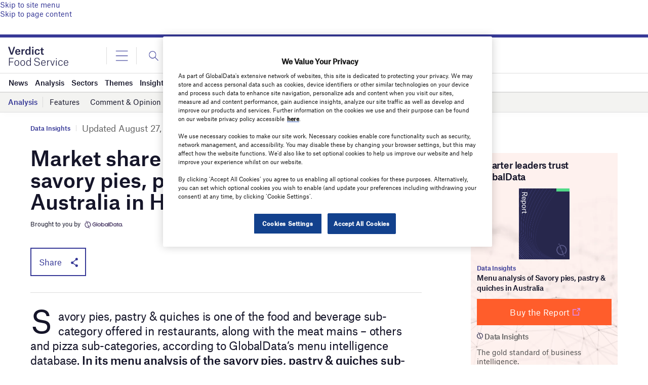

--- FILE ---
content_type: text/html
request_url: https://datawrapper.dwcdn.net/Qgd04/1/
body_size: 11775
content:
<!DOCTYPE html><html lang="en"><head><meta charset="UTF-8"><meta name="robots" content="noindex, indexifembedded, nofollow"><meta name="viewport" content="width=device-width, initial-scale=1.0"><meta name="color-scheme" content="light dark"><link rel="stylesheet" id="css-light" media="(prefers-color-scheme: light)" href="../../lib/vis/d3-bars.globaldata-redesign-test.df4435aa.css"><link rel="stylesheet" id="css-dark" media="(prefers-color-scheme: dark)" href="../../lib/vis/d3-bars.globaldata-redesign-test-dark.df4435aa.css">


<meta property="og:type" content="website">
<meta property="og:title" content="Australia menu price analysis by sub-category type –2023 vs H1 2024">
<meta property="og:url" content="https://datawrapper.dwcdn.net/Qgd04/1/">
<meta property="og:description" content="">
<meta name="twitter:title" content="Australia menu price analysis by sub-category type –2023 vs H1 2024">
<meta name="twitter:description" content="">
<meta property="og:image" content="https://datawrapper.dwcdn.net/Qgd04/plain-s.png?v=1">
<meta name="twitter:card" content="summary_large_image">
<meta name="twitter:image" content="https://datawrapper.dwcdn.net/Qgd04/plain-s.png?v=1">

<link rel="alternate" type="application/json+oembed"
  href="https://api.datawrapper.de/v3/oembed?url=https://datawrapper.dwcdn.net/Qgd04/1/&format=json"
  title="oEmbed" /><script>var st = document.createElement('style');
st.innerHTML = '* { opacity: 0 }';
st.setAttribute('id', 'hide-all');
document.head.appendChild(st);
</script></head><body><div class="dw-chart chart vis-height-fixed theme-globaldata-redesign-test vis-d3-bars" id="__svelte-dw"><div class="outer-container dw-chart-styles datawrapper-iuqh8e svelte-13lpkhe"><div id="header" class="dw-chart-header datawrapper-5qrgia"><h3 class="block headline-block datawrapper-7ld0kx" style="">
<span class="block-inner"><!-- HTML_TAG_START -->Australia menu price analysis by sub-category type –2023 vs H1 2024<!-- HTML_TAG_END --></span>

            </h3></div>

        

        



    

    <div slot="visBody" id="chart" class="dw-chart-body vis-height-fixed datawrapper-1u5xmri svelte-9ysojt">
        <div class="dw-chart-body-content svelte-9ysojt" aria-hidden="false"><noscript><img style="max-width: 100%" src="../plain.png" aria-hidden="true" alt="fallback image">
                <p style="opacity:0.6;padding:1ex; text-align:center">(Please use a modern browser to see the interactive version of this visualization)</p></noscript></div></div>

    

    

        <div id="footer" class="dw-chart-footer datawrapper-f0k24v svelte-13lpkhe"><div class="footer-left layout-inline svelte-1mufarc">
        <span class="footer-block source-block  svelte-1mufarc">
<span class="block-inner"><span class="source-caption">Source:</span>
    <span class="source"><!-- HTML_TAG_START -->GlobalData Australia sub-category analysis report<!-- HTML_TAG_END --></span></span>

        </span></div><div class="footer-center layout-inline svelte-1mufarc"></div><div class="footer-right layout-inline svelte-1mufarc"></div></div>

        

    <div class="dw-after-body svelte-13lpkhe"><svg width="400" height="400" class="watermark-container svelte-k4d5to"><text class="watermark svelte-k4d5to" dominant-baseline="central" style="font-size: 24px" transform="rotate(0)" data-rotate="0" x="200" y="200">GlobalData</text></svg></div></div>




</div><script>(function() {
  window.__DW_SVELTE_PROPS__ = JSON.parse("{\"chart\":{\"metadata\":{\"data\":{\"changes\":[],\"transpose\":false,\"vertical-header\":true,\"horizontal-header\":true,\"column-format\":{\"Month\":{\"type\":\"text\",\"ignore\":false,\"number-append\":\"\",\"number-format\":\"text\",\"number-divisor\":0,\"number-prepend\":\"\"},\"Saleable Production ()\":{\"type\":\"text\",\"ignore\":false,\"number-append\":\"\",\"number-format\":\"text\",\"number-divisor\":0,\"number-prepend\":\"\"},\" Production Capacity ()\":{\"type\":\"text\",\"ignore\":false,\"number-append\":\"\",\"number-format\":\"text\",\"number-divisor\":0,\"number-prepend\":\"\"}}},\"describe\":{\"source-name\":\"GlobalData Australia sub-category analysis report\",\"source-url\":\"\",\"intro\":\"\",\"byline\":\"\",\"aria-description\":\"\",\"number-format\":\"-\",\"number-divisor\":0,\"number-append\":\"\",\"number-prepend\":\"\"},\"visualize\":{\"dark-mode-invert\":true,\"highlighted-series\":[],\"highlighted-values\":[],\"sharing\":{\"enabled\":false},\"size\":\"dynamic\",\"group\":{\"text\":\"other\",\"num_slices\":10},\"rules\":false,\"shape\":\"fixed\",\"thick\":false,\"x-pos\":\"bottom\",\"y-pos\":\"left\",\"header\":{\"style\":{\"bold\":true,\"color\":false,\"italic\":false,\"fontSize\":1.1,\"background\":false},\"fontSize\":1,\"borderTop\":\"none\",\"borderBottom\":\"1px\",\"borderTopColor\":\"#333333\",\"borderBottomColor\":\"#333333\"},\"symbol\":{},\"x-axis\":{\"log\":false,\"range\":[\"\",\"\"],\"ticks\":[]},\"x-grid\":\"off\",\"y-axis\":{\"log\":false,\"range\":[\"\",\"\"],\"ticks\":[]},\"y-grid\":\"on\",\"columns\":{\"Owners\":{\"width\":0.95,\"minWidth\":50,\"fixedWidth\":true}},\"opacity\":0.6,\"scale-y\":\"linear\",\"sort-by\":\"first\",\"striped\":true,\"tooltip\":{\"body\":\"\",\"title\":\"{{ name }}\",\"sticky\":false,\"enabled\":false,\"migrated\":true},\"category\":\"direct\",\"labeling\":\"right\",\"max-size\":56.42,\"outlines\":false,\"overlays\":[],\"pie_size\":{\"inside_labels\":50,\"outside_labels\":50},\"x-format\":\"auto\",\"y-format\":\"auto\",\"color-key\":true,\"sort-bars\":false,\"add-labels\":[],\"background\":false,\"base-color\":\"#352354\",\"base_color\":\"#352354\",\"fixed-size\":5,\"force-grid\":false,\"grid-lines\":false,\"regression\":false,\"auto-labels\":true,\"bar-padding\":60,\"base-color2\":1,\"compactMode\":true,\"label-space\":30,\"line-dashes\":{},\"line-widths\":{},\"slice_order\":\"original\",\"sort-values\":false,\"swap-labels\":false,\"valueLabels\":{\"show\":\"hover\",\"format\":\"10,000 \",\"enabled\":true,\"placement\":\"outside\"},\"yAxisLabels\":{\"enabled\":true,\"alignment\":\"left\",\"placement\":\"outside\"},\"block-labels\":false,\"custom-lines\":\"x=0.0 @stroke @color:black\\ny=0.0 @stroke @color:black\",\"custom-range\":[\"\",\"\"],\"custom-ticks\":\"-1\",\"disable-tabs\":true,\"fixed-symbol\":\"symbolCircle\",\"grid-lines-x\":{\"type\":\"ticks\",\"enabled\":false},\"label-colors\":false,\"label-format\":\"auto\",\"label-margin\":0,\"line-symbols\":true,\"range-extent\":\"nice\",\"show_percent\":true,\"thick-arrows\":false,\"totalsLabels\":false,\"x-grid-lines\":\"off\",\"y-grid-lines\":\"off\",\"color-outline\":\"#fff\",\"custom-colors\":{\"Shell\":3,\"Others\":1,\"Exxon Mobil\":0,\"QatarEnergy\":2},\"inside_labels\":{\"enabled\":false},\"interpolation\":\"linear\",\"negativeColor\":{\"value\":\"#E31A1C\",\"enabled\":false},\"replace-flags\":{\"style\":\"4x3\",\"enabled\":false},\"reverse-order\":false,\"rotate-labels\":\"auto\",\"show-tooltips\":false,\"tick-position\":\"top\",\"x-grid-format\":\"auto\",\"x-tick-format\":\"auto\",\"y-grid-format\":\"auto\",\"y-grid-labels\":\"auto\",\"absolute-scale\":false,\"categoryLabels\":{\"enabled\":true,\"position\":\"direct\"},\"chart-type-set\":true,\"color-category\":{\"map\":{},\"palette\":[],\"categoryOrder\":[],\"categoryLabels\":{},\"excludeFromKey\":[]},\"custom-range-x\":[\"\",\"\"],\"custom-range-y\":[\"\",\"\"],\"custom-ticks-x\":\"\",\"custom-ticks-y\":\"-1\",\"outside_labels\":{\"edge\":true,\"color\":false,\"enabled\":true},\"series-padding\":60,\"show-color-key\":false,\"color-by-column\":false,\"connector-lines\":true,\"group-by-column\":false,\"hover-highlight\":true,\"label-alignment\":\"right\",\"legend-offset-x\":0,\"legend-offset-y\":0,\"line-symbols-on\":\"both\",\"show-size-legend\":false,\"size-legend-type\":\"stacked\",\"text-annotations\":[],\"tooltip-x-format\":\"ll\",\"y-grid-subdivide\":true,\"axis-label-format\":\"\",\"custom-area-fills\":[],\"custom-grid-lines\":\"\",\"date-label-format\":\"YYYY\",\"highlight-labeled\":true,\"line-symbols-size\":3.5,\"line-value-labels\":false,\"range-annotations\":[],\"regression-method\":\"linear\",\"show-group-labels\":true,\"show-value-labels\":false,\"size-legend-title\":\"value\",\"line-symbols-shape\":\"circle\",\"shape-size-version\":1,\"value-label-format\":\"0,0.[00]\",\"y-grid-label-align\":\"left\",\"label_values_slices\":false,\"compact-group-labels\":false,\"line-symbols-opacity\":1,\"show-category-labels\":true,\"size-legend-position\":\"above\",\"tooltip-number-format\":\"0,0.[00]\",\"value-label-alignment\":\"left\",\"responsive-symbol-size\":false,\"value-label-visibility\":\"always\",\"size-legend-title-width\":200,\"size-legend-label-format\":\"auto\",\"size-legend-title-enabled\":true,\"size-legend-label-position\":\"right\",\"size-legend-title-position\":\"left\",\"size-legend-values-setting\":\"auto\",\"tooltip-use-custom-formats\":false,\"line-symbols-shape-multiple\":{}},\"axes\":{\"x\":\"Month\",\"size\":\"Value\",\"slices\":\"PercentageValue\"},\"publish\":{\"embed-width\":600,\"embed-height\":500,\"blocks\":{\"logo\":{\"enabled\":false},\"embed\":false,\"download-pdf\":false,\"download-svg\":false,\"get-the-data\":false,\"download-image\":false},\"export-pdf\":{},\"embed-codes\":{\"embed-method-responsive\":\"<iframe title=\\\"Australia menu price analysis by sub-category type \u20132023 vs H1 2024\\\" aria-label=\\\"Bar Chart\\\" id=\\\"datawrapper-chart-Qgd04\\\" src=\\\"https://datawrapper.dwcdn.net/Qgd04/1/\\\" scrolling=\\\"no\\\" frameborder=\\\"0\\\" style=\\\"width: 0; min-width: 100% !important; border: none;\\\" height=\\\"500\\\" data-external=\\\"1\\\"></iframe><script type=\\\"text/javascript\\\">!function(){\\\"use strict\\\";window.addEventListener(\\\"message\\\",(function(a){if(void 0!==a.data[\\\"datawrapper-height\\\"]){var e=document.querySelectorAll(\\\"iframe\\\");for(var t in a.data[\\\"datawrapper-height\\\"])for(var r=0;r<e.length;r++)if(e[r].contentWindow===a.source){var i=a.data[\\\"datawrapper-height\\\"][t]+\\\"px\\\";e[r].style.height=i}}}))}();\\n<\/script>\",\"embed-method-iframe\":\"<iframe title=\\\"Australia menu price analysis by sub-category type \u20132023 vs H1 2024\\\" aria-label=\\\"Bar Chart\\\" id=\\\"datawrapper-chart-Qgd04\\\" src=\\\"https://datawrapper.dwcdn.net/Qgd04/1/\\\" scrolling=\\\"no\\\" frameborder=\\\"0\\\" style=\\\"border: none;\\\" width=\\\"600\\\" height=\\\"500\\\" data-external=\\\"1\\\"></iframe>\",\"embed-method-web-component\":\"<div style=\\\"min-height:500px\\\" id=\\\"datawrapper-vis-Qgd04\\\"><script type=\\\"text/javascript\\\" defer src=\\\"https://datawrapper.dwcdn.net/Qgd04/embed.js\\\" charset=\\\"utf-8\\\" data-target=\\\"#datawrapper-vis-Qgd04\\\"><\/script><noscript><img src=\\\"https://datawrapper.dwcdn.net/Qgd04/full.png\\\" alt=\\\"\\\" /></noscript></div>\"}},\"annotate\":{\"notes\":\"\"},\"custom\":{}},\"title\":\"Australia menu price analysis by sub-category type \u20132023 vs H1 2024\",\"readonlyKeys\":[],\"publicId\":\"Qgd04\",\"language\":\"en-GB\",\"theme\":\"globaldata-redesign-test\",\"id\":\"Qgd04\",\"type\":\"d3-bars\",\"lastEditStep\":3,\"publishedAt\":null,\"publicUrl\":\"https://datawrapper.dwcdn.net/Qgd04/1/\",\"publicVersion\":1,\"forkable\":false,\"isFork\":false,\"externalData\":null,\"createdAt\":\"2024-08-26T07:59:51.000Z\",\"lastModifiedAt\":\"2024-08-26T07:59:53.000Z\",\"forkedFrom\":null,\"organizationId\":\"5YMJh1gs\",\"authorId\":548047,\"folderId\":null},\"visualization\":{\"axes\":{\"labels\":{\"accepts\":[\"text\",\"date\"]},\"groups\":{\"accepts\":[\"text\"],\"optional\":true,\"overrideOptionalKey\":\"visualize.group-by-column\"},\"bars\":{\"accepts\":[\"number\"],\"multiple\":false},\"colors\":{\"accepts\":[\"text\",\"date\"],\"optional\":true,\"overrideOptionalKey\":\"visualize.color-by-column\"}},\"controls\":{\"migrate\":\"/lib/plugins/visualizations/static/d3-bars-migrate.js\",\"views\":{\"Refine\":\"bars/refineControls\",\"Annotate\":\"d3-bars/annotateControls\"}},\"defaultMetadata\":{\"block-labels\":false,\"background\":false,\"rules\":false,\"thick\":false,\"thick-arrows\":false,\"show-value-labels\":true,\"show-category-labels\":true,\"show-group-labels\":true,\"value-label-visibility\":\"always\",\"value-label-alignment\":\"left\",\"value-label-format\":\"0,0.[00]\",\"date-label-format\":\"YYYY\",\"swap-labels\":false,\"label-alignment\":\"left\",\"compact-group-labels\":false,\"show-color-key\":false,\"stack-color-legend\":false,\"sort-bars\":false,\"reverse-order\":false,\"custom-grid-lines\":\"\",\"force-grid\":false,\"tick-position\":\"top\",\"custom-range\":[\"\",\"\"],\"base-color\":0,\"range-extent\":\"nice\",\"color-by-column\":false,\"color-category\":{\"map\":{},\"palette\":[],\"categoryOrder\":[],\"categoryLabels\":{}},\"group-by-column\":false,\"replace-flags\":{\"enabled\":false,\"style\":\"4x3\"}},\"dependencies\":{\"jquery\":false,\"globalize\":false,\"numeral\":true,\"dayjs\":true},\"height\":\"fixed\",\"icon\":\"<svg xmlns=\\\"http://www.w3.org/2000/svg\\\" width=\\\"30\\\" height=\\\"30\\\" viewBox=\\\"0 0 30 30\\\">\\n  <path fill=\\\"#1D81A2\\\" d=\\\"M16 4H3a1 1 0 0 0-1 1v4a1 1 0 0 0 1 1h13a1 1 0 0 0 1-1V5a1 1 0 0 0-1-1Zm11 8H3a1 1 0 0 0-1 1v4a1 1 0 0 0 1 1h24a1 1 0 0 0 1-1v-4a1 1 0 0 0-1-1Zm-3 8H3a1 1 0 0 0-1 1v4a1 1 0 0 0 1 1h21a1 1 0 0 0 1-1v-4a1 1 0 0 0-1-1Z\\\"/>\\n</svg>\\n\",\"id\":\"d3-bars\",\"libraries\":[],\"namespace\":\"chart\",\"order\":10,\"title\":\"Bar chart\",\"workflow\":\"chart\",\"__visHash\":\"efe18bdd\",\"__plugin\":\"visualizations\",\"__styleHash\":\"99914b93\",\"beta\":false,\"script\":\"/home/ubuntu/code/plugins/visualizations/static/d3-bars.js\",\"less\":\"/home/ubuntu/code/plugins/visualizations/src/d3-bars/less/d3-bars.less\",\"hash\":\"efe18bdd\",\"dwJsHash\":\"45faa47a\"},\"theme\":{\"id\":\"globaldata-redesign-test\",\"title\":\"GlobalData Media\",\"data\":{\"vis\":{\"base\":{\"grid\":{\"general\":{\"baseLine\":{\"aboveChart\":true,\"color\":\"#151529\"},\"tickLines\":{\"aboveChart\":true,\"color\":\"#151529\"},\"tickLabels\":{\"units\":\"first\",\"aboveChart\":true,\"color\":\"#151529\"},\"gridLines\":{\"major\":{\"color\":\"#DBDBDB\",\"width\":1}}},\"vertical\":{\"tickLabels\":{\"distance\":12}},\"horizontal\":{\"tickLabels\":{\"distance\":8}}},\"format\":{\"minusCharacter\":\"\u2212\",\"plusMinusCharacter\":\"\u00B1\"},\"annotations\":{\"line\":{\"color\":\"#888\",\"opacity\":0.5},\"range\":{\"color\":\"#888\",\"opacity\":0.1}},\"legend\":{\"text\":{\"marginRight\":16},\"swatch\":{\"marginRight\":8},\"padding\":{\"bottom\":24}}},\"d3-maps-core\":{\"places\":{\"capital\":{\"label\":{\"fontStyle\":\"normal\",\"fontWeight\":{\"normal\":700}}},\"general\":{\"label\":{\"color\":{\"normal\":\"#ffffff\",\"inverted\":\"#525252\"},\"buffer\":{\"color\":{\"normal\":\"#323232\",\"inverted\":\"#ffffff\"}},\"fontStyle\":\"normal\",\"fontWeight\":{\"normal\":400}},\"symbol\":{\"fill\":{\"normal\":\"#ffffff\",\"inverted\":\"#525252\"},\"stroke\":{\"normal\":\"#323232\",\"inverted\":\"#ffffff\"}}}}},\"tables\":{\"fontSize\":\"12px\"},\"d3-lines\":{\"lines\":{\"linecap\":{\"dashed\":\"square\",\"normal\":\"square\"}}}},\"colors\":{\"picker\":{\"controls\":{\"hue\":true,\"lightness\":true,\"saturation\":true,\"hexEditable\":true},\"rowCount\":6,\"showDuplicates\":false},\"neutral\":\"#CCCCCC\",\"palette\":[\"#27274C\",\"#62C1F9\",\"#417DD4\",\"#72C191\",\"#3B826D\",\"#B8AB98\",\"#F0CD4F\",\"#DE8838\",\"#DBDBDB\",\"#C7433D\",\"#151529\",\"#FFFFFF\",\"#27274C\",\"#3A5D9D\",\"#446DB6\",\"#417DD4\",\"#4A94E0\",\"#48A5E6\",\"#62C1F9\",\"#7DD4F3\",\"#BEE7FC\",\"#DBDBDB\",\"#F3F3F1\"],\"negative\":\"#E31A1C\",\"positive\":\"#85B4D4\",\"gradients\":[[\"#f0f9e8\",\"#b6e3bb\",\"#75c8c5\",\"#4ba8c9\",\"#2989bd\",\"#0a6aad\",\"#254b8c\"],[\"#fcfcbe\",\"#fdc78d\",\"#fb8d67\",\"#e45563\",\"#ac337b\",\"#6b1f7b\",\"#2c1160\"],[\"#f0f723\",\"#fbbf2b\",\"#f38a47\",\"#d8586a\",\"#ac2790\",\"#6703a5\",\"#0d0787\"],[\"#fefaca\",\"#008b15\"],[\"#feebe2\",\"#fcc5c0\",\"#fa9fb5\",\"#f768a1\",\"#c51b8a\",\"#7a0177\"],[\"#ffffcc\",\"#c7e9b4\",\"#7fcdbb\",\"#41b6c4\",\"#2c7fb8\",\"#253494\"],[\"#8c510a\",\"#b5863b\",\"#debd77\",\"#f5f7ea\",\"#89cbc4\",\"#3b9991\",\"#01665e\"],[\"#c51b7d\",\"#dc72ae\",\"#efb4d4\",\"#faf6ea\",\"#9ed467\",\"#67a633\",\"#317800\"],[\"#b2182b\",\"#dd6851\",\"#f5af90\",\"#f8f6e9\",\"#99c5df\",\"#4c92c1\",\"#0b5da2\"]],\"background\":\"#ffffff\",\"categories\":[[\"#F6D500\",\"#0B91A7\",\"#00CABD\",\"#C2C100\",\"#BA403E\",\"#EF7F36\",\"#2D4F84\",\"#85BDF4\",\"#9EF1BF\",\"#D3F3FD\"],[\"#7fc97f\",\"#beaed4\",\"#fdc086\",\"#ffff99\",\"#386cb0\",\"#f0027f\",\"#bf5b17\",\"#666666\"],[\"#fbb4ae\",\"#b3cde3\",\"#ccebc5\",\"#decbe4\",\"#fed9a6\",\"#ffffcc\",\"#e5d8bd\",\"#fddaec\",\"#f2f2f2\"],[\"#a6cee3\",\"#1f78b4\",\"#b2df8a\",\"#33a02c\",\"#fb9a99\",\"#e31a1c\",\"#fdbf6f\",\"#ff7f00\",\"#cab2d6\",\"#6a3d9a\",\"#ffff99\",\"#b15928\"]],\"mode\":{\"rotateLimit\":6},\"groups\":[{\"name\":\"Core colors\",\"colors\":[[\"#27274C\",\"#62C1F9\",\"#417DD4\",\"#72C191\",\"#3B826D\",\"#B8AB98\",\"#F0CD4F\",\"#DE8838\",\"#DBDBDB\",\"#C7433D\",\"#151529\",\"#FFFFFF\"]]},{\"name\":\"Extended palette\",\"colors\":[[\"#27274C\",\"#3A5D9D\",\"#446DB6\",\"#417DD4\",\"#4A94E0\",\"#48A5E6\",\"#62C1F9\",\"#7DD4F3\",\"#BEE7FC\"]]},{\"name\":\"neutrals\",\"colors\":[[\"#DBDBDB\",\"#F3F3F1\"]]}]},\"metadata\":{\"publish\":{\"blocks\":{\"logo\":{\"enabled\":false},\"embed\":false,\"download-pdf\":false,\"download-svg\":false,\"get-the-data\":false,\"download-image\":false}},\"visualize\":{\"header\":{\"fontSize\":1}}},\"overrides\":[{\"type\":\"darkMode\",\"settings\":{\"colors.gradients\":[[\"#254b8c\",\"#0a6aad\",\"#2989bd\",\"#4ba8c9\",\"#75c8c5\",\"#b6e3bb\",\"#f0f9e8\"],[\"#2c1160\",\"#6b1f7b\",\"#ac337b\",\"#e45563\",\"#fb8d67\",\"#fcfcbe\",\"#fdc78d\"],[\"#0d0787\",\"#6703a5\",\"#ac2790\",\"#d8586a\",\"#f38a47\",\"#fbbf2b\",\"#f0f723\"],[\"#007001\",\"#f6f4a6\"],[\"#42342d\",\"#683c39\",\"#8f3e55\",\"#c73a78\",\"#ff6bca\",\"#ffcbff\"],[\"#253494\",\"#2c7fb8\",\"#41b6c4\",\"#7fcdbb\",\"#c7e9b4\",\"#ffffcc\"]],\"colors.background\":\"#252525\",\"vis.d3-maps-core.places.general.label.color.normal\":\"#000000\",\"vis.d3-maps-core.places.general.symbol.fill.normal\":\"#000000\",\"vis.d3-maps-core.places.general.label.color.inverted\":\"#e5e5e5\",\"vis.d3-maps-core.places.general.symbol.fill.inverted\":\"#e5e5e5\",\"vis.d3-maps-core.places.general.symbol.stroke.normal\":\"#bfbfbf\",\"vis.d3-maps-core.places.general.label.buffer.color.normal\":\"#bfbfbf\"}},{\"settings\":{\"vis.base.grid.vertical.tickLabels.hideZero\":true},\"condition\":[\"in\",[\"get\",\"type\"],[\"column-chart\",\"grouped-column-chart\",\"stacked-column-chart\"]]},{\"settings\":{\"vis.base.grid.horizontal.tickLabels.units\":\"last\"},\"condition\":[\"==\",[\"get\",\"type\"],\"d3-scatter-plot\"]},{\"settings\":{\"vis.base.grid.horizontal.tickLabels.units\":\"all\"},\"condition\":[\"in\",[\"get\",\"type\"],[\"d3-bars\",\"d3-arrow-plot\",\"d3-bars-bullet\",\"d3-bars-grouped\",\"d3-bars-stacked\",\"d3-dot-plot\",\"d3-range-plot\"]]},{\"settings\":{\"vis.base.grid.horizontal.gridLines.aboveChart\":true},\"condition\":[\"==\",[\"get\",\"type\"],\"d3-bars-stacked\"]},{\"settings\":{\"vis.base.grid.horizontal.baseLine.aboveChart\":false,\"vis.base.grid.horizontal.baseLine.blendBaseColorWithBg\":0.6},\"condition\":[\"in\",[\"get\",\"type\"],[\"d3-dot-plot\",\"d3-range-plot\",\"d3-arrow-plot\"]]},{\"type\":\"darkMode\",\"settings\":{\"vis.base.grid.horizontal.baseLine.blendBaseColorWithBg\":0.85},\"condition\":[\"in\",[\"get\",\"type\"],[\"d3-dot-plot\",\"d3-range-plot\",\"d3-arrow-plot\"]]},{\"settings\":{\"vis.base.grid.vertical.gridLines.major.strokeDasharray\":\"dotted\"},\"condition\":[\"in\",[\"get\",\"type\"],[\"d3-range-plot\",\"d3-arrow-plot\"]]},{\"settings\":{\"style.body.padding\":\"12px 0px\",\"style.chart.margin\":\"0px 0px 12px 0px\",\"typography.headline.fontSize\":18,\"typography.headline.lineHeight\":24},\"condition\":[\"<=\",[\"get\",\"width\"],400]}],\"style\":{\"body\":{\"padding\":\"16px 0px\",\"background\":\"transparent\"},\"filter\":{\"tabs\":{\"color\":\"#666\",\"hover\":{\"color\":\"#222\"},\"active\":{\"color\":\"#000000\",\"border\":{\"bottom\":\"2px solid #555555\"}},\"border\":{\"bottom\":\"1px solid #cccccc\"}},\"point\":{\"line\":{\"color\":\"#ccc\"},\"buttons\":{\"hover\":{\"background\":\"#ebebeb\"},\"active\":{\"border\":\"1px solid #888\",\"background\":\"#ccc\"},\"border\":\"1px solid #ccc\"}},\"select\":{\"border\":\"1px solid #cccccc\",\"textColor\":\"#000\"}},\"chart\":{\"margin\":\"0px 0px 24px 0px\"},\"footer\":{\"margin\":\"0px\"},\"header\":{\"margin\":\"0px 0px 24px\",\"description\":{\"margin\":\"8px 0px 0px\"}}},\"typography\":{\"chart\":{\"color\":\"#151529\",\"fontSize\":12,\"typeface\":\"Atlas Grotesk Web\",\"letterSpacing\":-0.006},\"links\":{\"color\":\"#373997\",\"cursive\":false,\"fontWeight\":\"normal\",\"underlined\":false},\"notes\":{\"cursive\":false,\"fontSize\":13,\"fontWeight\":\"normal\",\"underlined\":false,\"color\":\"#626262\",\"lineHeight\":16,\"letterSpacing\":-0.26},\"footer\":{\"color\":\"#626262\",\"cursive\":false,\"fontSize\":13,\"fontWeight\":\"normal\",\"underlined\":false,\"lineHeight\":16,\"letterSpacing\":-0.26},\"headline\":{\"cursive\":false,\"fontSize\":24,\"fontWeight\":500,\"underlined\":false,\"color\":\"#151529\",\"lineHeight\":32,\"letterSpacing\":-0.24},\"description\":{\"cursive\":false,\"fontSize\":14,\"fontWeight\":\"normal\",\"lineHeight\":18,\"underlined\":false,\"color\":\"#151529\",\"letterSpacing\":-0.14},\"fontFamilies\":{\"Atlas Grotesk Web\":[{\"name\":\"AtlasGroteskWeb-Light\",\"style\":\"normal\",\"weight\":300},{\"name\":\"AtlasGroteskWeb-Regular\",\"style\":\"normal\",\"weight\":400},{\"name\":\"AtlasGroteskWeb-Medium\",\"style\":\"normal\",\"weight\":500},{\"name\":\"AtlasGroteskWeb-Bold\",\"style\":\"normal\",\"weight\":700}]}},\"options\":{\"watermark\":{\"text\":\"GlobalData\",\"rotate\":false,\"typography\":{\"color\":\"#dbdbdb\",\"fontSize\":24}}}},\"less\":\"\\n\\n// linear: SUP-619\\n// no margin under chart when there's no footer/notes content\\n.dw-chart-body:not(.content-below-chart) {\\n    margin-bottom: 0px;\\n}\\n\\n// linear: SUP-386\\n.subhed-block {\\n    font-weight: 500;\\n    font-size: 18px;\\n    line-height: 24px;\\n    letter-spacing: 0.01em;\\n    color: #626262;\\n    margin-bottom: 14px;\\n}\\n\\n// linear: SUP-747\\n.vis-tables .dw-bold {\\n    font-weight: 500!important;\\n}\\n\\n// linear: SUP-494\\n.vis-d3-bars-stacked .label.bc-bar-label {\\n\\ttext-align: center;\\n}\",\"assets\":{\"S.png\":{\"url\":\"https://static.dwcdn.net/custom/themes/globaldata-redesign-test/S.png\",\"type\":\"file\"},\"V.png\":{\"url\":\"https://static.dwcdn.net/custom/themes/globaldata-redesign-test/V.png\",\"type\":\"file\"},\"AT.png\":{\"url\":\"https://static.dwcdn.net/custom/themes/globaldata-redesign-test/AT.png\",\"type\":\"file\"},\"CI.png\":{\"url\":\"https://static.dwcdn.net/custom/themes/globaldata-redesign-test/CI.png\",\"type\":\"file\"},\"CM.png\":{\"url\":\"https://static.dwcdn.net/custom/themes/globaldata-redesign-test/CM.png\",\"type\":\"file\"},\"EM.png\":{\"url\":\"https://static.dwcdn.net/custom/themes/globaldata-redesign-test/EM.png\",\"type\":\"file\"},\"HM.png\":{\"url\":\"https://static.dwcdn.net/custom/themes/globaldata-redesign-test/HM.png\",\"type\":\"file\"},\"IM.png\":{\"url\":\"https://static.dwcdn.net/custom/themes/globaldata-redesign-test/IM.png\",\"type\":\"file\"},\"JA.png\":{\"url\":\"https://static.dwcdn.net/custom/themes/globaldata-redesign-test/JA.png\",\"type\":\"file\"},\"JD.png\":{\"url\":\"https://static.dwcdn.net/custom/themes/globaldata-redesign-test/JD.png\",\"type\":\"file\"},\"JF.png\":{\"url\":\"https://static.dwcdn.net/custom/themes/globaldata-redesign-test/JF.png\",\"type\":\"file\"},\"JS.png\":{\"url\":\"https://static.dwcdn.net/custom/themes/globaldata-redesign-test/JS.png\",\"type\":\"file\"},\"LL.png\":{\"url\":\"https://static.dwcdn.net/custom/themes/globaldata-redesign-test/LL.png\",\"type\":\"file\"},\"MT.png\":{\"url\":\"https://static.dwcdn.net/custom/themes/globaldata-redesign-test/MT.png\",\"type\":\"file\"},\"NT.png\":{\"url\":\"https://static.dwcdn.net/custom/themes/globaldata-redesign-test/NT.png\",\"type\":\"file\"},\"OT.png\":{\"url\":\"https://static.dwcdn.net/custom/themes/globaldata-redesign-test/OT.png\",\"type\":\"file\"},\"PG.png\":{\"url\":\"https://static.dwcdn.net/custom/themes/globaldata-redesign-test/PG.png\",\"type\":\"file\"},\"PT.png\":{\"url\":\"https://static.dwcdn.net/custom/themes/globaldata-redesign-test/PT.png\",\"type\":\"file\"},\"RT.png\":{\"url\":\"https://static.dwcdn.net/custom/themes/globaldata-redesign-test/RT.png\",\"type\":\"file\"},\"ST.png\":{\"url\":\"https://static.dwcdn.net/custom/themes/globaldata-redesign-test/ST.png\",\"type\":\"file\"},\"TM.png\":{\"url\":\"https://static.dwcdn.net/custom/themes/globaldata-redesign-test/TM.png\",\"type\":\"file\"},\"AFT.png\":{\"url\":\"https://static.dwcdn.net/custom/themes/globaldata-redesign-test/AFT.png\",\"type\":\"file\"},\"APT.png\":{\"url\":\"https://static.dwcdn.net/custom/themes/globaldata-redesign-test/APT.png\",\"type\":\"file\"},\"CTA.png\":{\"url\":\"https://static.dwcdn.net/custom/themes/globaldata-redesign-test/CTA.png\",\"type\":\"file\"},\"DBN.png\":{\"url\":\"https://static.dwcdn.net/custom/themes/globaldata-redesign-test/DBN.png\",\"type\":\"file\"},\"EPI.png\":{\"url\":\"https://static.dwcdn.net/custom/themes/globaldata-redesign-test/EPI.png\",\"type\":\"file\"},\"HMN.png\":{\"url\":\"https://static.dwcdn.net/custom/themes/globaldata-redesign-test/HMN.png\",\"type\":\"file\"},\"IAB.png\":{\"url\":\"https://static.dwcdn.net/custom/themes/globaldata-redesign-test/IAB.png\",\"type\":\"file\"},\"LII.png\":{\"url\":\"https://static.dwcdn.net/custom/themes/globaldata-redesign-test/LII.png\",\"type\":\"file\"},\"MDN.png\":{\"url\":\"https://static.dwcdn.net/custom/themes/globaldata-redesign-test/MDN.png\",\"type\":\"file\"},\"MFO.png\":{\"url\":\"https://static.dwcdn.net/custom/themes/globaldata-redesign-test/MFO.png\",\"type\":\"file\"},\"PBI.png\":{\"url\":\"https://static.dwcdn.net/custom/themes/globaldata-redesign-test/PBI.png\",\"type\":\"file\"},\"PHT.png\":{\"url\":\"https://static.dwcdn.net/custom/themes/globaldata-redesign-test/PHT.png\",\"type\":\"file\"},\"RBI.png\":{\"url\":\"https://static.dwcdn.net/custom/themes/globaldata-redesign-test/RBI.png\",\"type\":\"file\"},\"RIN.png\":{\"url\":\"https://static.dwcdn.net/custom/themes/globaldata-redesign-test/RIN.png\",\"type\":\"file\"},\"TAO.png\":{\"url\":\"https://static.dwcdn.net/custom/themes/globaldata-redesign-test/TAO.png\",\"type\":\"file\"},\"VFS.png\":{\"url\":\"https://static.dwcdn.net/custom/themes/globaldata-redesign-test/VFS.png\",\"type\":\"file\"},\"AtlasGroteskWeb-Bold\":{\"type\":\"font\",\"files\":{\"otf\":\"https://static.dwcdn.net/custom/themes/globaldata-redesign-test/AtlasGroteskWeb-Bold/Atlas Grotesk Web Bold Regular.otf\",\"ttf\":\"https://static.dwcdn.net/custom/themes/globaldata-redesign-test/AtlasGroteskWeb-Bold/Atlas Grotesk Web Bold Regular.ttf\",\"woff\":\"https://static.dwcdn.net/custom/themes/globaldata-redesign-test/AtlasGroteskWeb-Bold/AtlasGroteskWeb-Bold.woff\",\"woff2\":\"https://static.dwcdn.net/custom/themes/globaldata-redesign-test/AtlasGroteskWeb-Bold/AtlasGroteskWeb-Bold.woff2\"},\"method\":\"file\"},\"AtlasGroteskWeb-Light\":{\"type\":\"font\",\"files\":{\"otf\":\"https://static.dwcdn.net/custom/themes/globaldata-redesign-test/AtlasGrotskWeb-Light/Atlas Grotesk Web Light Regular.otf\",\"ttf\":\"https://static.dwcdn.net/custom/themes/globaldata-redesign-test/AtlasGrotskWeb-Light/Atlas Grotesk Web Light Regular.ttf\",\"woff\":\"https://static.dwcdn.net/custom/themes/globaldata-redesign-test/AtlasGrotskWeb-Light/AtlasGroteskWeb-Light.woff\",\"woff2\":\"https://static.dwcdn.net/custom/themes/globaldata-redesign-test/AtlasGrotskWeb-Light/AtlasGroteskWeb-Light.woff2\"},\"method\":\"file\"},\"AtlasGroteskWeb-Medium\":{\"type\":\"font\",\"files\":{\"otf\":\"https://static.dwcdn.net/custom/themes/globaldata-redesign-test/AtlasGrotskWeb-Medium/Atlas Grotesk Web Medium Regular.otf\",\"ttf\":\"https://static.dwcdn.net/custom/themes/globaldata-redesign-test/AtlasGrotskWeb-Medium/Atlas Grotesk Web Medium Regular.ttf\",\"woff\":\"https://static.dwcdn.net/custom/themes/globaldata-redesign-test/AtlasGrotskWeb-Medium/AtlasGroteskWeb-Medium.woff\",\"woff2\":\"https://static.dwcdn.net/custom/themes/globaldata-redesign-test/AtlasGrotskWeb-Medium/AtlasGroteskWeb-Medium.woff2\"},\"method\":\"file\"},\"AtlasGroteskWeb-Regular\":{\"type\":\"font\",\"files\":{\"otf\":\"https://static.dwcdn.net/custom/themes/globaldata-redesign-test/AtlasGrotskWeb-Regular/Atlas Grotesk Web Regular Regular.otf\",\"ttf\":\"https://static.dwcdn.net/custom/themes/globaldata-redesign-test/AtlasGrotskWeb-Regular/Atlas Grotesk Web Regular Regular.ttf\",\"woff\":\"https://static.dwcdn.net/custom/themes/globaldata-redesign-test/AtlasGrotskWeb-Regular/AtlasGroteskWeb-Regular.woff\",\"woff2\":\"https://static.dwcdn.net/custom/themes/globaldata-redesign-test/AtlasGrotskWeb-Regular/AtlasGroteskWeb-Regular.woff2\"},\"method\":\"file\"}},\"extend\":\"default\",\"url\":\"/v3/themes/globaldata-redesign-test\",\"_computed\":{\"locator-maps\":{\"mapStyles\":[{\"id\":\"dw-light\",\"colors\":{\"land\":\"#f2f3f0\",\"highlightRegion\":{\"fill\":\"#ffffff\",\"stroke\":\"#888\"},\"areaMarker\":{\"fill\":\"#000\",\"stroke\":\"#888\"},\"lineMarker\":{\"stroke\":\"#888\"}}},{\"id\":\"dw-earth\",\"colors\":{\"land\":\"#e8e5d8\",\"highlightRegion\":{\"fill\":\"#ffffff\",\"stroke\":\"#888\"},\"areaMarker\":{\"fill\":\"#000\",\"stroke\":\"#888\"},\"lineMarker\":{\"stroke\":\"#888\"}}},{\"id\":\"dw-white\",\"colors\":{\"land\":\"#f4f4f4\",\"highlightRegion\":{\"fill\":\"#ffffff\",\"stroke\":\"#888\"},\"areaMarker\":{\"fill\":\"#000\",\"stroke\":\"#888\"},\"lineMarker\":{\"stroke\":\"#888\"}}},{\"id\":\"dw-white-invert\",\"colors\":{\"land\":\"#ffffff\",\"highlightRegion\":{\"fill\":\"#f2f3f0\",\"stroke\":\"#888\"},\"areaMarker\":{\"fill\":\"#000\",\"stroke\":\"#888\"},\"lineMarker\":{\"stroke\":\"#888\"}}}],\"defaultPointMarker\":{\"markerColor\":\"#333333\",\"markerTextColor\":\"#333333\",\"text\":{\"color\":\"#333333\",\"halo\":\"#f2f3f0\"}},\"darkMode\":{\"mapStyles\":[],\"defaultMarker\":{\"text\":{}}}},\"original\":{\"annotations\":{\"line\":{\"color\":\"#888\",\"opacity\":0.5},\"range\":{\"color\":\"#888\",\"opacity\":0.1}}},\"bgLight\":\"#ffffff\",\"bgDark\":\"#252525\",\"origGradients\":[[\"#f0f9e8\",\"#b6e3bb\",\"#75c8c5\",\"#4ba8c9\",\"#2989bd\",\"#0a6aad\",\"#254b8c\"],[\"#fcfcbe\",\"#fdc78d\",\"#fb8d67\",\"#e45563\",\"#ac337b\",\"#6b1f7b\",\"#2c1160\"],[\"#f0f723\",\"#fbbf2b\",\"#f38a47\",\"#d8586a\",\"#ac2790\",\"#6703a5\",\"#0d0787\"],[\"#fefaca\",\"#008b15\"],[\"#feebe2\",\"#fcc5c0\",\"#fa9fb5\",\"#f768a1\",\"#c51b8a\",\"#7a0177\"],[\"#ffffcc\",\"#c7e9b4\",\"#7fcdbb\",\"#41b6c4\",\"#2c7fb8\",\"#253494\"],[\"#8c510a\",\"#b5863b\",\"#debd77\",\"#f5f7ea\",\"#89cbc4\",\"#3b9991\",\"#01665e\"],[\"#c51b7d\",\"#dc72ae\",\"#efb4d4\",\"#faf6ea\",\"#9ed467\",\"#67a633\",\"#317800\"],[\"#b2182b\",\"#dd6851\",\"#f5af90\",\"#f8f6e9\",\"#99c5df\",\"#4c92c1\",\"#0b5da2\"]]},\"fonts\":{\"AtlasGroteskWeb-Bold\":{\"type\":\"font\",\"files\":{\"otf\":\"https://static.dwcdn.net/custom/themes/globaldata-redesign-test/AtlasGroteskWeb-Bold/Atlas Grotesk Web Bold Regular.otf\",\"ttf\":\"https://static.dwcdn.net/custom/themes/globaldata-redesign-test/AtlasGroteskWeb-Bold/Atlas Grotesk Web Bold Regular.ttf\",\"woff\":\"https://static.dwcdn.net/custom/themes/globaldata-redesign-test/AtlasGroteskWeb-Bold/AtlasGroteskWeb-Bold.woff\",\"woff2\":\"https://static.dwcdn.net/custom/themes/globaldata-redesign-test/AtlasGroteskWeb-Bold/AtlasGroteskWeb-Bold.woff2\"},\"method\":\"file\"},\"AtlasGroteskWeb-Light\":{\"type\":\"font\",\"files\":{\"otf\":\"https://static.dwcdn.net/custom/themes/globaldata-redesign-test/AtlasGrotskWeb-Light/Atlas Grotesk Web Light Regular.otf\",\"ttf\":\"https://static.dwcdn.net/custom/themes/globaldata-redesign-test/AtlasGrotskWeb-Light/Atlas Grotesk Web Light Regular.ttf\",\"woff\":\"https://static.dwcdn.net/custom/themes/globaldata-redesign-test/AtlasGrotskWeb-Light/AtlasGroteskWeb-Light.woff\",\"woff2\":\"https://static.dwcdn.net/custom/themes/globaldata-redesign-test/AtlasGrotskWeb-Light/AtlasGroteskWeb-Light.woff2\"},\"method\":\"file\"},\"AtlasGroteskWeb-Medium\":{\"type\":\"font\",\"files\":{\"otf\":\"https://static.dwcdn.net/custom/themes/globaldata-redesign-test/AtlasGrotskWeb-Medium/Atlas Grotesk Web Medium Regular.otf\",\"ttf\":\"https://static.dwcdn.net/custom/themes/globaldata-redesign-test/AtlasGrotskWeb-Medium/Atlas Grotesk Web Medium Regular.ttf\",\"woff\":\"https://static.dwcdn.net/custom/themes/globaldata-redesign-test/AtlasGrotskWeb-Medium/AtlasGroteskWeb-Medium.woff\",\"woff2\":\"https://static.dwcdn.net/custom/themes/globaldata-redesign-test/AtlasGrotskWeb-Medium/AtlasGroteskWeb-Medium.woff2\"},\"method\":\"file\"},\"AtlasGroteskWeb-Regular\":{\"type\":\"font\",\"files\":{\"otf\":\"https://static.dwcdn.net/custom/themes/globaldata-redesign-test/AtlasGrotskWeb-Regular/Atlas Grotesk Web Regular Regular.otf\",\"ttf\":\"https://static.dwcdn.net/custom/themes/globaldata-redesign-test/AtlasGrotskWeb-Regular/Atlas Grotesk Web Regular Regular.ttf\",\"woff\":\"https://static.dwcdn.net/custom/themes/globaldata-redesign-test/AtlasGrotskWeb-Regular/AtlasGroteskWeb-Regular.woff\",\"woff2\":\"https://static.dwcdn.net/custom/themes/globaldata-redesign-test/AtlasGrotskWeb-Regular/AtlasGroteskWeb-Regular.woff2\"},\"method\":\"file\"}}},\"chartAfterHeadHTML\":\"<meta property=\\\"og:image\\\" content=\\\"https://datawrapper.dwcdn.net/Qgd04/plain-s.png?v=1\\\">\\n<meta name=\\\"twitter:card\\\" content=\\\"summary_large_image\\\">\\n<meta name=\\\"twitter:image\\\" content=\\\"https://datawrapper.dwcdn.net/Qgd04/plain-s.png?v=1\\\">\\n\\n<link rel=\\\"alternate\\\" type=\\\"application/json+oembed\\\"\\n  href=\\\"https://api.datawrapper.de/v3/oembed?url=https://datawrapper.dwcdn.net/Qgd04/1/&format=json\\\"\\n  title=\\\"oEmbed\\\" />\",\"translations\":{\"accessibility / annotations / multiple\":\"The chart has %count% annotations.\",\"accessibility / annotations / single\":\"The chart has one annotation.\",\"accessibility / area-chart / multiple\":\"Area chart with %count% areas\",\"accessibility / area-chart / single\":\"Area chart with one area\",\"accessibility / area-values\":\"Area showing %count% values for \\\"%name%\\\".\",\"accessibility / axis-labels\":\"The horizontal axis is labeled as \\\"%xlabel%\\\", the vertical axis is labeled as \\\"%ylabel%\\\".\",\"accessibility / clear-search\":\"Clear search input.\",\"accessibility / current-rows\":\"Currently displaying rows $0 to $1\",\"accessibility / current-rows / search-results\":\"of $0 results for search term \\\"$1\\\".\",\"accessibility / line-chart / multiple\":\"Line chart with %count% lines\",\"accessibility / line-chart / single\":\"Line chart with a single line\",\"accessibility / line-values\":\"Line showing %count% values for \\\"%name%\\\".\",\"accessibility / pagination-button\":\"Go to page $0 of $1.\",\"accessibility / rank\":\"Rank\",\"accessibility / scatterplot\":\"Scatterplot with %count% symbols\",\"accessibility / search-results\":\"Showing $0 results for search term \\\"$1\\\".\",\"accessibility / sort-column\":\"by column \\\"$0\\\"\",\"accessibility / sort-direction / ascending\":\"Sorted ascending\",\"accessibility / sort-direction / descending\":\"Sorted descending\",\"accessibility / sparkline\":\"Small %chart_type% with $0 values, ranging from $1 to $2.\",\"accessibility / sparkline / type-columns\":\"column chart\",\"accessibility / sparkline / type-line\":\"line chart\",\"accessibility / sparkline-no-values\":\"Small %chart_type% with no values.\",\"accessibility / stacked-area-chart / multiple\":\"Stacked area chart with %count% areas\",\"accessibility / stacked-area-chart / single\":\"Stacked area chart with one area\",\"accessibility / sticky-rows\":\"Including $0 sticky rows.\",\"accessibility / summary\":\"Table with $0 columns and $1 rows.\",\"accessibility / xy-grid / axis-log\":\"Axis uses logarithmic scale.\",\"accessibility / xy-grid / axis-x-date\":\"Horizontal date axis, ranging from %from% to %to%.\",\"accessibility / xy-grid / axis-x-log\":\"Horizontal axis, ranging from %from% to %to%.\",\"accessibility / xy-grid / axis-x-number\":\"Horizontal axis, ranging from %from% to %to%.\",\"accessibility / xy-grid / axis-x-text\":\"Horizontal category axis, ranging from %from% to %to%.\",\"accessibility / xy-grid / axis-y-date\":\"Vertical date axis, ranging from %from% to %to%.\",\"accessibility / xy-grid / axis-y-log\":\"Vertical axis, ranging from %from% to %to%.\",\"accessibility / xy-grid / axis-y-number\":\"Vertical axis, ranging from %from% to %to%.\",\"accessibility / xy-grid / axis-y-text\":\"Vertical category axis, ranging from %from% to %to%.\",\"blocks / attribution\":\"Created with\",\"blocks / byline / fork\":\"Based on\",\"blocks / byline / chart\":\"Chart:\",\"blocks / byline / map\":\"Map:\",\"blocks / byline / table\":\"Table:\",\"blocks / download-image\":\"Download image\",\"blocks / download-pdf\":\"Download PDF\",\"blocks / download-svg\":\"Download SVG\",\"blocks / edit-in-datawrapper\":\"Create a copy\",\"blocks / embed\":\"Embed\",\"blocks / embed / caption\":\"You can copy and paste this <b>code to embed</b> the visualization:\",\"blocks / get-the-data\":\"Get the data\",\"blocks / map-attribution\":\"Map data\",\"blocks / source\":\"Source\",\"expanded-view-note\":\"This is the extended area for the inset map on mobile. You can disable this feature.\",\"fallback-image-note\":\"(Please use a modern browser to see the interactive version of this visualization)\",\"insufficient-data-bars\":\"<b>Not enough data to show a bar chart.</b> You need at least one numeric column in your dataset. Please go back to the <a href=\\\"/chart/%chartid%/describe\\\" target=\\\"_parent\\\">\\\"Check & Describe\\\"</a> step and check your data.\",\"insufficient-data-columns\":\"<b>Not enough data to show a column chart.</b> You need at least one numeric column in your dataset. Please go back to the <a href=\\\"/chart/%chartid%/describe\\\" target=\\\"_parent\\\">\\\"Check & Describe\\\"</a> step and check your data.\",\"insufficient-data-donut\":\"<b>Not enough data to show a donut chart.</b> You need at least one numeric column in your dataset. Please go back to the <a href=\\\"/chart/%chartid%/describe\\\" target=\\\"_parent\\\">\\\"Check & Describe\\\"</a> step and check your data.\",\"insufficient-data-dot-plot\":\"<b>Not enough data to show a dot plot.</b> You need at least one numeric column in your dataset. Please go back to the <a href=\\\"/chart/%chartid%/describe\\\" target=\\\"_parent\\\">\\\"Check & Describe\\\"</a> step and check your data.\",\"insufficient-data-lines\":\"<b>Not enough data to show a line or area chart.</b> Please go back to the <a href=\\\"/chart/%chartid%/describe\\\" target=\\\"_parent\\\">\\\"Check & Describe\\\"</a> step and check your data.\",\"insufficient-data-pie\":\"<b>Not enough data to show a pie chart.</b> You need at least one numeric column in your dataset. Please go back to the <a href=\\\"/chart/%chartid%/describe\\\" target=\\\"_parent\\\">\\\"Check & Describe\\\"</a> step and check your data.\",\"insufficient-data-range-arrow\":\"<b>Not enough data to show a range or arrow plot.</b> You need at least two numeric columns in your dataset. Please go back to the <a href=\\\"/chart/%chartid%/describe\\\" target=\\\"_parent\\\">\\\"Check & Describe\\\"</a> step and check your data.\",\"no-results-found\":\"No matching records found\",\"other\":\"Other\",\"pagination\":\"Page $0 of $1\",\"show-less\":\"Show less\",\"show-more\":\"Show $0 more\",\"symbol-labels-less-than-7\":\"%count% symbols are labelled: %labels%, and \\\"%last%\\\".\",\"symbol-labels-more-than-7\":\"Some symbols are labelled, including %labels%, and %others% others.\",\"table-search-placeholder\":\"Search in table\",\"total\":\"Total\",\"truncated-rows\":\"Additional $0 rows not shown.\",\"accessibility / multiple-line-chart / chart-single\":\"A single line chart.\",\"accessibility / multiple-line-chart / chart-multiple\":\"A grid of %count% line charts.\",\"accessibility / multiple-line-chart / panel-group-multiple\":\"A group of %count% panels.\",\"accessibility / multiple-line-chart / panel-group-single\":\"A group with a single panel.\",\"accessibility / multiple-line-chart / panel-single\":\"Chart panel with title \\\"%title%\\\" containing one line.\",\"accessibility / multiple-line-chart / panel-multiple\":\"Chart panel with title \\\"%title%\\\" containing %count% lines.\",\"accessibility / multiple-line-chart / lines-multiple\":\"A group of %count% lines.\",\"accessibility / multiple-line-chart / line\":\"Line showing %count% values for \\\"%title%\\\".\",\"accessibility / color-legend / less-than\":\"less than\",\"accessibility / color-legend / greater-equal-than\":\"greater than or equal to\",\"accessibility / color-legend / continuous\":\"Continuous color legend, ranging from %from% to %to%.\",\"accessibility / color-legend / continuous-title\":\"Continuous color legend, titled \\\"%title%\\\", ranging from %from% to %to%.\",\"accessibility / color-legend / stepped\":\"Color legend with %count% steps, ranging from %from% to %to%.\",\"accessibility / color-legend / stepped-title\":\"Color legend with %count% steps, titled \\\"%title%\\\", ranging from %from% to %to%.\",\"accessibility / color-legend / category-single-title\":\"Category legend titled \\\"%title%\\\" with 1 item, %item%.\",\"accessibility / color-legend / category-single\":\"Category legend with 1 item, %item%.\",\"accessibility / color-legend / category-few-title\":\"Category legend with %count% items, titled \\\"%title%\\\". %items_description%\",\"accessibility / color-legend / category-few\":\"Category legend with %count% items. %items_description%\",\"accessibility / color-legend / category-many-title\":\"Category legend with %count% items, titled \\\"%title%\\\". %items_description%\",\"accessibility / color-legend / category-many\":\"Category legend with %count% items. %items_description%\",\"accessibility / color-legend / category-items-few\":\"The items are %items%.\",\"accessibility / color-legend / category-items-many\":\"The first 3 items are %items%. The last one is %last%.\",\"accessibility / multiple-line-chart / panel-single-annotation-single\":\"Chart panel with title \\\"%title%\\\" containing one line and one annotation.\",\"accessibility / multiple-line-chart / panel-multiple-annotation-single\":\"Chart panel with title \\\"%title%\\\" containing %count% lines and one annotation.\",\"accessibility / multiple-line-chart / panel-multiple-annotation-multiple\":\"Chart panel with title \\\"%title%\\\" containing %count% lines and %annotations% annotations.\",\"accessibility / multiple-line-chart / panel-single-annotation-multiple\":\"Chart panel with title \\\"%title%\\\" containing one line and %annotations% annotations.\",\"accessibility / multiple-line-chart / annotation-single\":\"The panel has one annotation.\",\"accessibility / multiple-line-chart / annotation-multiple\":\"The panel has %count% annotations.\"},\"assets\":{\"dataset.csv\":{\"load\":true,\"url\":\"dataset.csv\"}},\"externalDataUrl\":\"static.dwcdn.net/data\",\"blocks\":[],\"nextPublicUrl\":\"https://datawrapper.dwcdn.net/Qgd04/1/\",\"isIframe\":true,\"isPreview\":false,\"isExport\":false,\"locales\":{\"dayjs\":{\"base\":\"\\\"use strict\\\";\\n(function () {\\n    return {\\n        name: 'en-gb',\\n        weekdays: 'Sunday_Monday_Tuesday_Wednesday_Thursday_Friday_Saturday'.split('_'),\\n        weekdaysShort: 'Sun_Mon_Tue_Wed_Thu_Fri_Sat'.split('_'),\\n        weekdaysMin: 'Su_Mo_Tu_We_Th_Fr_Sa'.split('_'),\\n        months: 'January_February_March_April_May_June_July_August_September_October_November_December'.split('_'),\\n        monthsShort: 'Jan_Feb_Mar_Apr_May_Jun_Jul_Aug_Sep_Oct_Nov_Dec'.split('_'),\\n        weekStart: 1,\\n        yearStart: 4,\\n        relativeTime: {\\n            future: 'in %s',\\n            past: '%s ago',\\n            s: 'a few seconds',\\n            m: 'a minute',\\n            mm: '%d minutes',\\n            h: 'an hour',\\n            hh: '%d hours',\\n            d: 'a day',\\n            dd: '%d days',\\n            M: 'a month',\\n            MM: '%d months',\\n            y: 'a year',\\n            yy: '%d years'\\n        },\\n        formats: {\\n            LT: 'HH:mm',\\n            LTS: 'HH:mm:ss',\\n            L: 'DD/MM/YYYY',\\n            LL: 'D MMMM YYYY',\\n            LLL: 'D MMMM YYYY HH:mm',\\n            LLLL: 'dddd, D MMMM YYYY HH:mm'\\n        },\\n        ordinal: function (n) {\\n            var s = ['th', 'st', 'nd', 'rd'];\\n            var v = n % 100;\\n            return '[' + n + (s[(v - 20) % 10] || s[v] || s[0]) + ']';\\n        }\\n    };\\n})();\\n\",\"custom\":{}},\"numeral\":{\"base\":\"\\\"use strict\\\";\\n(function () {\\n    // numeral.js locale configuration\\n    // locale : english united kingdom (uk)\\n    // author : Dan Ristic : https://github.com/dristic\\n    return {\\n        delimiters: {\\n            thousands: ',',\\n            decimal: '.'\\n        },\\n        abbreviations: {\\n            thousand: 'k',\\n            million: 'm',\\n            billion: 'bn',\\n            trillion: 't'\\n        },\\n        ordinal: function (number) {\\n            var b = number % 10;\\n            return ~~((number % 100) / 10) === 1\\n                ? 'th'\\n                : b === 1\\n                    ? 'st'\\n                    : b === 2\\n                        ? 'nd'\\n                        : b === 3\\n                            ? 'rd'\\n                            : 'th';\\n        },\\n        currency: {\\n            symbol: '\u00A3'\\n        }\\n    };\\n})();\\n\",\"custom\":{}}},\"webComponentJsHash\":\"b1ae519a\",\"polyfillUri\":\"../../lib/vendor\",\"teamPublicSettings\":{\"customFields\":[{\"key\":\"timestamp\",\"type\":\"text\",\"items\":\"\",\"title\":\"Published Date\",\"description\":\"\"},{\"key\":\"data-source\",\"type\":\"textArea\",\"items\":\"\",\"title\":\"Data source/query\",\"description\":\"Add a link to the IC or the elasticsearch query you used to get the data.\"}],\"publishFormats\":[{\"logo\":\"off\",\"zoom\":2,\"plain\":false,\"width\":\"700\",\"format\":\"png\",\"height\":\"500\",\"filename\":\"article\",\"borderWidth\":100,\"transparent\":false}],\"downloadImageFormat\":\"full\",\"downloadFilenameTemplate\":\"{{ LOWER(title) }}\",\"previewWidths\":[320,400,600],\"embed\":{\"preferred_embed\":\"responsive\",\"custom_embed\":{\"title\":\"Responsive embed\",\"text\":\"\",\"template\":\"<iframe title=\\\"%chart_title%\\\" aria-label=\\\"%chart_type%\\\" id=\\\"datawrapper-chart-%chart_id%\\\" src=\\\"%chart_url%\\\" scrolling=\\\"no\\\" frameborder=\\\"0\\\" style=\\\"width: 0; min-width: 100% !important; border: none;\\\" height=\\\"%chart_height%\\\"></iframe><script type=\\\"text/javascript\\\">!function(){\\\"use strict\\\";window.addEventListener(\\\"message\\\",(function(e){if(void 0!==e.data[\\\"datawrapper-height\\\"]){var t=document.querySelectorAll(\\\"iframe\\\");for(var a in e.data[\\\"datawrapper-height\\\"])for(var r=0;r<t.length;r++){if(t[r].contentWindow===e.source)t[r].style.height=e.data[\\\"datawrapper-height\\\"][a]+\\\"px\\\"}}}))}();<\/script>\"}}},\"requiresAttribution\":false,\"ptStylesheet\":\"//pt.dwcdn.net/Qgd04.css\",\"allowPrintExport\":true,\"themeDataDark\":{\"vis\":{\"base\":{\"grid\":{\"general\":{\"baseLine\":{\"aboveChart\":true,\"color\":\"#fffcff\"},\"tickLines\":{\"aboveChart\":true,\"color\":\"#fffcff\"},\"tickLabels\":{\"units\":\"first\",\"aboveChart\":true,\"color\":\"#fffcff\"},\"gridLines\":{\"major\":{\"color\":\"#494949\",\"width\":1}}},\"vertical\":{\"tickLabels\":{\"distance\":12}},\"horizontal\":{\"tickLabels\":{\"distance\":8}}},\"format\":{\"minusCharacter\":\"\u2212\",\"plusMinusCharacter\":\"\u00B1\"},\"annotations\":{\"line\":{\"color\":\"#878787\",\"opacity\":0.52},\"range\":{\"color\":\"#878787\",\"opacity\":0.13}},\"legend\":{\"text\":{\"marginRight\":16},\"swatch\":{\"marginRight\":8},\"padding\":{\"bottom\":24}}},\"d3-maps-core\":{\"places\":{\"capital\":{\"label\":{\"fontStyle\":\"normal\",\"fontWeight\":{\"normal\":\"#ffdcff\"}}},\"general\":{\"label\":{\"color\":{\"normal\":\"#000000\",\"inverted\":\"#e5e5e5\"},\"buffer\":{\"color\":{\"normal\":\"#bfbfbf\",\"inverted\":\"#252525\"}},\"fontStyle\":\"normal\",\"fontWeight\":{\"normal\":\"#ffe4ff\"}},\"symbol\":{\"fill\":{\"normal\":\"#000000\",\"inverted\":\"#e5e5e5\"},\"stroke\":{\"normal\":\"#bfbfbf\",\"inverted\":\"#252525\"}}}}},\"tables\":{\"fontSize\":\"12px\"},\"d3-lines\":{\"lines\":{\"linecap\":{\"dashed\":\"square\",\"normal\":\"square\"}}}},\"colors\":{\"picker\":{\"controls\":{\"hue\":true,\"lightness\":true,\"saturation\":true,\"hexEditable\":true},\"rowCount\":6,\"showDuplicates\":false},\"neutral\":\"#535353\",\"palette\":[\"#fbf5ff\",\"#226698\",\"#5b91eb\",\"#237449\",\"#5fa690\",\"#736857\",\"#634e0f\",\"#b16214\",\"#494949\",\"#fe7367\",\"#fffcff\",\"#252525\",\"#fbf5ff\",\"#97b2fa\",\"#7ea0ee\",\"#5b91eb\",\"#3384ce\",\"#277ab8\",\"#226698\",\"#1c5c77\",\"#204a5b\",\"#494949\",\"#393938\"],\"negative\":\"#ff5f4a\",\"positive\":\"#3d6e8b\",\"gradients\":[[\"#254b8c\",\"#0a6aad\",\"#2989bd\",\"#4ba8c9\",\"#75c8c5\",\"#b6e3bb\",\"#f0f9e8\"],[\"#2c1160\",\"#6b1f7b\",\"#ac337b\",\"#e45563\",\"#fb8d67\",\"#fcfcbe\",\"#fdc78d\"],[\"#0d0787\",\"#6703a5\",\"#ac2790\",\"#d8586a\",\"#f38a47\",\"#fbbf2b\",\"#f0f723\"],[\"#007001\",\"#f6f4a6\"],[\"#42342d\",\"#683c39\",\"#8f3e55\",\"#c73a78\",\"#ff6bca\",\"#ffcbff\"],[\"#253494\",\"#2c7fb8\",\"#41b6c4\",\"#7fcdbb\",\"#c7e9b4\",\"#ffffcc\"],[\"#eba25d\",\"#a7792f\",\"#705816\",\"#35372d\",\"#236661\",\"#34938b\",\"#75c6bc\"],[\"#ff6cbd\",\"#bf5793\",\"#7b4865\",\"#39362d\",\"#2d6511\",\"#4b8b17\",\"#74b848\"],[\"#ff9791\",\"#d5614b\",\"#874d32\",\"#37362c\",\"#346178\",\"#448bba\",\"#87b8ff\"]],\"background\":\"#252525\",\"categories\":[[\"#5d4b0f\",\"#2598ae\",\"#1c6f66\",\"#5d6412\",\"#ff7e75\",\"#be5713\",\"#acc5ff\",\"#216596\",\"#13512a\",\"#244149\"],[\"#24702d\",\"#6b5d80\",\"#764914\",\"#34370f\",\"#7aa5ee\",\"#ff3a96\",\"#e57a37\",\"#aaaaaa\"],[\"#834743\",\"#3f576a\",\"#314b2c\",\"#5a4a60\",\"#5b4216\",\"#32350f\",\"#534933\",\"#573b4a\",\"#393939\"],[\"#335b6d\",\"#59a2e1\",\"#2e5a0f\",\"#289824\",\"#9f494b\",\"#ff5f4a\",\"#774a0f\",\"#c04d12\",\"#6d5878\",\"#e1abff\",\"#34370f\",\"#e58551\"]],\"mode\":{\"rotateLimit\":6},\"groups\":[{\"name\":\"Core colors\",\"colors\":[[\"#fbf5ff\",\"#226698\",\"#5b91eb\",\"#237449\",\"#5fa690\",\"#736857\",\"#634e0f\",\"#b16214\",\"#494949\",\"#fe7367\",\"#fffcff\",\"#252525\"]]},{\"name\":\"Extended palette\",\"colors\":[[\"#fbf5ff\",\"#97b2fa\",\"#7ea0ee\",\"#5b91eb\",\"#3384ce\",\"#277ab8\",\"#226698\",\"#1c5c77\",\"#204a5b\"]]},{\"name\":\"neutrals\",\"colors\":[[\"#494949\",\"#393938\"]]}],\"chartContentBaseColor\":\"#eeeeee\"},\"metadata\":{\"publish\":{\"blocks\":{\"logo\":{\"enabled\":false},\"embed\":false,\"download-pdf\":false,\"download-svg\":false,\"get-the-data\":false,\"download-image\":false}},\"visualize\":{\"header\":{\"fontSize\":1}}},\"overrides\":[{\"type\":\"darkMode\",\"settings\":{\"colors.gradients\":[[\"#254b8c\",\"#0a6aad\",\"#2989bd\",\"#4ba8c9\",\"#75c8c5\",\"#b6e3bb\",\"#f0f9e8\"],[\"#2c1160\",\"#6b1f7b\",\"#ac337b\",\"#e45563\",\"#fb8d67\",\"#fcfcbe\",\"#fdc78d\"],[\"#0d0787\",\"#6703a5\",\"#ac2790\",\"#d8586a\",\"#f38a47\",\"#fbbf2b\",\"#f0f723\"],[\"#007001\",\"#f6f4a6\"],[\"#42342d\",\"#683c39\",\"#8f3e55\",\"#c73a78\",\"#ff6bca\",\"#ffcbff\"],[\"#253494\",\"#2c7fb8\",\"#41b6c4\",\"#7fcdbb\",\"#c7e9b4\",\"#ffffcc\"]],\"colors.background\":\"#252525\",\"vis.d3-maps-core.places.general.label.color.normal\":\"#000000\",\"vis.d3-maps-core.places.general.symbol.fill.normal\":\"#000000\",\"vis.d3-maps-core.places.general.label.color.inverted\":\"#e5e5e5\",\"vis.d3-maps-core.places.general.symbol.fill.inverted\":\"#e5e5e5\",\"vis.d3-maps-core.places.general.symbol.stroke.normal\":\"#bfbfbf\",\"vis.d3-maps-core.places.general.label.buffer.color.normal\":\"#bfbfbf\"}},{\"settings\":{\"vis.base.grid.vertical.tickLabels.hideZero\":true},\"condition\":[\"in\",[\"get\",\"type\"],[\"column-chart\",\"grouped-column-chart\",\"stacked-column-chart\"]]},{\"settings\":{\"vis.base.grid.horizontal.tickLabels.units\":\"last\"},\"condition\":[\"==\",[\"get\",\"type\"],\"d3-scatter-plot\"]},{\"settings\":{\"vis.base.grid.horizontal.tickLabels.units\":\"all\"},\"condition\":[\"in\",[\"get\",\"type\"],[\"d3-bars\",\"d3-arrow-plot\",\"d3-bars-bullet\",\"d3-bars-grouped\",\"d3-bars-stacked\",\"d3-dot-plot\",\"d3-range-plot\"]]},{\"settings\":{\"vis.base.grid.horizontal.gridLines.aboveChart\":true},\"condition\":[\"==\",[\"get\",\"type\"],\"d3-bars-stacked\"]},{\"settings\":{\"vis.base.grid.horizontal.baseLine.aboveChart\":false,\"vis.base.grid.horizontal.baseLine.blendBaseColorWithBg\":0.6},\"condition\":[\"in\",[\"get\",\"type\"],[\"d3-dot-plot\",\"d3-range-plot\",\"d3-arrow-plot\"]]},{\"type\":\"darkMode\",\"settings\":{\"vis.base.grid.horizontal.baseLine.blendBaseColorWithBg\":0.85},\"condition\":[\"in\",[\"get\",\"type\"],[\"d3-dot-plot\",\"d3-range-plot\",\"d3-arrow-plot\"]]},{\"settings\":{\"vis.base.grid.vertical.gridLines.major.strokeDasharray\":\"dotted\"},\"condition\":[\"in\",[\"get\",\"type\"],[\"d3-range-plot\",\"d3-arrow-plot\"]]},{\"settings\":{\"style.body.padding\":\"12px 0px\",\"style.chart.margin\":\"0px 0px 12px 0px\",\"typography.headline.fontSize\":18,\"typography.headline.lineHeight\":24},\"condition\":[\"<=\",[\"get\",\"width\"],400]}],\"style\":{\"body\":{\"padding\":\"16px 0px\",\"background\":\"transparent\"},\"filter\":{\"tabs\":{\"color\":\"#aaaaaa\",\"hover\":{\"color\":\"#ffffff\"},\"active\":{\"color\":\"#ffffff\",\"border\":{\"bottom\":\"2px solid #bebebe\"}},\"border\":{\"bottom\":\"1px solid #535353\"}},\"point\":{\"line\":{\"color\":\"#535353\"},\"buttons\":{\"hover\":{\"background\":\"#3e3e3e\"},\"active\":{\"border\":\"1px solid #878787\",\"background\":\"#535353\"},\"border\":\"1px solid #535353\"}},\"select\":{\"border\":\"1px solid #535353\",\"textColor\":\"#ffffff\"}},\"chart\":{\"margin\":\"0px 0px 24px 0px\"},\"footer\":{\"margin\":\"0px\"},\"header\":{\"margin\":\"0px 0px 24px\",\"description\":{\"margin\":\"8px 0px 0px\"}}},\"typography\":{\"chart\":{\"color\":\"#fffcff\",\"fontSize\":12,\"typeface\":\"Atlas Grotesk Web\",\"letterSpacing\":-0.006},\"links\":{\"color\":\"#dbcbff\",\"cursive\":false,\"fontWeight\":\"normal\",\"underlined\":false},\"notes\":{\"cursive\":false,\"fontSize\":13,\"fontWeight\":\"normal\",\"underlined\":false,\"color\":\"#bebebe\",\"lineHeight\":16,\"letterSpacing\":-0.26},\"footer\":{\"color\":\"#bebebe\",\"cursive\":false,\"fontSize\":13,\"fontWeight\":\"normal\",\"underlined\":false,\"lineHeight\":16,\"letterSpacing\":-0.26},\"headline\":{\"cursive\":false,\"fontSize\":24,\"fontWeight\":500,\"underlined\":false,\"color\":\"#fffcff\",\"lineHeight\":32,\"letterSpacing\":-0.24},\"description\":{\"cursive\":false,\"fontSize\":14,\"fontWeight\":\"normal\",\"lineHeight\":18,\"underlined\":false,\"color\":\"#fffcff\",\"letterSpacing\":-0.14},\"fontFamilies\":{\"Atlas Grotesk Web\":[{\"name\":\"AtlasGroteskWeb-Light\",\"style\":\"normal\",\"weight\":300},{\"name\":\"AtlasGroteskWeb-Regular\",\"style\":\"normal\",\"weight\":400},{\"name\":\"AtlasGroteskWeb-Medium\",\"style\":\"normal\",\"weight\":500},{\"name\":\"AtlasGroteskWeb-Bold\",\"style\":\"normal\",\"weight\":700}]}},\"options\":{\"watermark\":{\"text\":\"GlobalData\",\"rotate\":false,\"typography\":{\"color\":\"#616161\",\"fontSize\":24}}}},\"themeDataLight\":{\"vis\":{\"base\":{\"grid\":{\"general\":{\"baseLine\":{\"aboveChart\":true,\"color\":\"#151529\"},\"tickLines\":{\"aboveChart\":true,\"color\":\"#151529\"},\"tickLabels\":{\"units\":\"first\",\"aboveChart\":true,\"color\":\"#151529\"},\"gridLines\":{\"major\":{\"color\":\"#DBDBDB\",\"width\":1}}},\"vertical\":{\"tickLabels\":{\"distance\":12}},\"horizontal\":{\"tickLabels\":{\"distance\":8}}},\"format\":{\"minusCharacter\":\"\u2212\",\"plusMinusCharacter\":\"\u00B1\"},\"annotations\":{\"line\":{\"color\":\"#888\",\"opacity\":0.5},\"range\":{\"color\":\"#888\",\"opacity\":0.1}},\"legend\":{\"text\":{\"marginRight\":16},\"swatch\":{\"marginRight\":8},\"padding\":{\"bottom\":24}}},\"d3-maps-core\":{\"places\":{\"capital\":{\"label\":{\"fontStyle\":\"normal\",\"fontWeight\":{\"normal\":700}}},\"general\":{\"label\":{\"color\":{\"normal\":\"#ffffff\",\"inverted\":\"#525252\"},\"buffer\":{\"color\":{\"normal\":\"#323232\",\"inverted\":\"#ffffff\"}},\"fontStyle\":\"normal\",\"fontWeight\":{\"normal\":400}},\"symbol\":{\"fill\":{\"normal\":\"#ffffff\",\"inverted\":\"#525252\"},\"stroke\":{\"normal\":\"#323232\",\"inverted\":\"#ffffff\"}}}}},\"tables\":{\"fontSize\":\"12px\"},\"d3-lines\":{\"lines\":{\"linecap\":{\"dashed\":\"square\",\"normal\":\"square\"}}}},\"colors\":{\"picker\":{\"controls\":{\"hue\":true,\"lightness\":true,\"saturation\":true,\"hexEditable\":true},\"rowCount\":6,\"showDuplicates\":false},\"neutral\":\"#CCCCCC\",\"palette\":[\"#27274C\",\"#62C1F9\",\"#417DD4\",\"#72C191\",\"#3B826D\",\"#B8AB98\",\"#F0CD4F\",\"#DE8838\",\"#DBDBDB\",\"#C7433D\",\"#151529\",\"#FFFFFF\",\"#27274C\",\"#3A5D9D\",\"#446DB6\",\"#417DD4\",\"#4A94E0\",\"#48A5E6\",\"#62C1F9\",\"#7DD4F3\",\"#BEE7FC\",\"#DBDBDB\",\"#F3F3F1\"],\"negative\":\"#E31A1C\",\"positive\":\"#85B4D4\",\"gradients\":[[\"#f0f9e8\",\"#b6e3bb\",\"#75c8c5\",\"#4ba8c9\",\"#2989bd\",\"#0a6aad\",\"#254b8c\"],[\"#fcfcbe\",\"#fdc78d\",\"#fb8d67\",\"#e45563\",\"#ac337b\",\"#6b1f7b\",\"#2c1160\"],[\"#f0f723\",\"#fbbf2b\",\"#f38a47\",\"#d8586a\",\"#ac2790\",\"#6703a5\",\"#0d0787\"],[\"#fefaca\",\"#008b15\"],[\"#feebe2\",\"#fcc5c0\",\"#fa9fb5\",\"#f768a1\",\"#c51b8a\",\"#7a0177\"],[\"#ffffcc\",\"#c7e9b4\",\"#7fcdbb\",\"#41b6c4\",\"#2c7fb8\",\"#253494\"],[\"#8c510a\",\"#b5863b\",\"#debd77\",\"#f5f7ea\",\"#89cbc4\",\"#3b9991\",\"#01665e\"],[\"#c51b7d\",\"#dc72ae\",\"#efb4d4\",\"#faf6ea\",\"#9ed467\",\"#67a633\",\"#317800\"],[\"#b2182b\",\"#dd6851\",\"#f5af90\",\"#f8f6e9\",\"#99c5df\",\"#4c92c1\",\"#0b5da2\"]],\"background\":\"#ffffff\",\"categories\":[[\"#F6D500\",\"#0B91A7\",\"#00CABD\",\"#C2C100\",\"#BA403E\",\"#EF7F36\",\"#2D4F84\",\"#85BDF4\",\"#9EF1BF\",\"#D3F3FD\"],[\"#7fc97f\",\"#beaed4\",\"#fdc086\",\"#ffff99\",\"#386cb0\",\"#f0027f\",\"#bf5b17\",\"#666666\"],[\"#fbb4ae\",\"#b3cde3\",\"#ccebc5\",\"#decbe4\",\"#fed9a6\",\"#ffffcc\",\"#e5d8bd\",\"#fddaec\",\"#f2f2f2\"],[\"#a6cee3\",\"#1f78b4\",\"#b2df8a\",\"#33a02c\",\"#fb9a99\",\"#e31a1c\",\"#fdbf6f\",\"#ff7f00\",\"#cab2d6\",\"#6a3d9a\",\"#ffff99\",\"#b15928\"]],\"mode\":{\"rotateLimit\":6},\"groups\":[{\"name\":\"Core colors\",\"colors\":[[\"#27274C\",\"#62C1F9\",\"#417DD4\",\"#72C191\",\"#3B826D\",\"#B8AB98\",\"#F0CD4F\",\"#DE8838\",\"#DBDBDB\",\"#C7433D\",\"#151529\",\"#FFFFFF\"]]},{\"name\":\"Extended palette\",\"colors\":[[\"#27274C\",\"#3A5D9D\",\"#446DB6\",\"#417DD4\",\"#4A94E0\",\"#48A5E6\",\"#62C1F9\",\"#7DD4F3\",\"#BEE7FC\"]]},{\"name\":\"neutrals\",\"colors\":[[\"#DBDBDB\",\"#F3F3F1\"]]}]},\"metadata\":{\"publish\":{\"blocks\":{\"logo\":{\"enabled\":false},\"embed\":false,\"download-pdf\":false,\"download-svg\":false,\"get-the-data\":false,\"download-image\":false}},\"visualize\":{\"header\":{\"fontSize\":1}}},\"overrides\":[{\"type\":\"darkMode\",\"settings\":{\"colors.gradients\":[[\"#254b8c\",\"#0a6aad\",\"#2989bd\",\"#4ba8c9\",\"#75c8c5\",\"#b6e3bb\",\"#f0f9e8\"],[\"#2c1160\",\"#6b1f7b\",\"#ac337b\",\"#e45563\",\"#fb8d67\",\"#fcfcbe\",\"#fdc78d\"],[\"#0d0787\",\"#6703a5\",\"#ac2790\",\"#d8586a\",\"#f38a47\",\"#fbbf2b\",\"#f0f723\"],[\"#007001\",\"#f6f4a6\"],[\"#42342d\",\"#683c39\",\"#8f3e55\",\"#c73a78\",\"#ff6bca\",\"#ffcbff\"],[\"#253494\",\"#2c7fb8\",\"#41b6c4\",\"#7fcdbb\",\"#c7e9b4\",\"#ffffcc\"]],\"colors.background\":\"#252525\",\"vis.d3-maps-core.places.general.label.color.normal\":\"#000000\",\"vis.d3-maps-core.places.general.symbol.fill.normal\":\"#000000\",\"vis.d3-maps-core.places.general.label.color.inverted\":\"#e5e5e5\",\"vis.d3-maps-core.places.general.symbol.fill.inverted\":\"#e5e5e5\",\"vis.d3-maps-core.places.general.symbol.stroke.normal\":\"#bfbfbf\",\"vis.d3-maps-core.places.general.label.buffer.color.normal\":\"#bfbfbf\"}},{\"settings\":{\"vis.base.grid.vertical.tickLabels.hideZero\":true},\"condition\":[\"in\",[\"get\",\"type\"],[\"column-chart\",\"grouped-column-chart\",\"stacked-column-chart\"]]},{\"settings\":{\"vis.base.grid.horizontal.tickLabels.units\":\"last\"},\"condition\":[\"==\",[\"get\",\"type\"],\"d3-scatter-plot\"]},{\"settings\":{\"vis.base.grid.horizontal.tickLabels.units\":\"all\"},\"condition\":[\"in\",[\"get\",\"type\"],[\"d3-bars\",\"d3-arrow-plot\",\"d3-bars-bullet\",\"d3-bars-grouped\",\"d3-bars-stacked\",\"d3-dot-plot\",\"d3-range-plot\"]]},{\"settings\":{\"vis.base.grid.horizontal.gridLines.aboveChart\":true},\"condition\":[\"==\",[\"get\",\"type\"],\"d3-bars-stacked\"]},{\"settings\":{\"vis.base.grid.horizontal.baseLine.aboveChart\":false,\"vis.base.grid.horizontal.baseLine.blendBaseColorWithBg\":0.6},\"condition\":[\"in\",[\"get\",\"type\"],[\"d3-dot-plot\",\"d3-range-plot\",\"d3-arrow-plot\"]]},{\"type\":\"darkMode\",\"settings\":{\"vis.base.grid.horizontal.baseLine.blendBaseColorWithBg\":0.85},\"condition\":[\"in\",[\"get\",\"type\"],[\"d3-dot-plot\",\"d3-range-plot\",\"d3-arrow-plot\"]]},{\"settings\":{\"vis.base.grid.vertical.gridLines.major.strokeDasharray\":\"dotted\"},\"condition\":[\"in\",[\"get\",\"type\"],[\"d3-range-plot\",\"d3-arrow-plot\"]]},{\"settings\":{\"style.body.padding\":\"12px 0px\",\"style.chart.margin\":\"0px 0px 12px 0px\",\"typography.headline.fontSize\":18,\"typography.headline.lineHeight\":24},\"condition\":[\"<=\",[\"get\",\"width\"],400]}],\"style\":{\"body\":{\"padding\":\"16px 0px\",\"background\":\"transparent\"},\"filter\":{\"tabs\":{\"color\":\"#666\",\"hover\":{\"color\":\"#222\"},\"active\":{\"color\":\"#000000\",\"border\":{\"bottom\":\"2px solid #555555\"}},\"border\":{\"bottom\":\"1px solid #cccccc\"}},\"point\":{\"line\":{\"color\":\"#ccc\"},\"buttons\":{\"hover\":{\"background\":\"#ebebeb\"},\"active\":{\"border\":\"1px solid #888\",\"background\":\"#ccc\"},\"border\":\"1px solid #ccc\"}},\"select\":{\"border\":\"1px solid #cccccc\",\"textColor\":\"#000\"}},\"chart\":{\"margin\":\"0px 0px 24px 0px\"},\"footer\":{\"margin\":\"0px\"},\"header\":{\"margin\":\"0px 0px 24px\",\"description\":{\"margin\":\"8px 0px 0px\"}}},\"typography\":{\"chart\":{\"color\":\"#151529\",\"fontSize\":12,\"typeface\":\"Atlas Grotesk Web\",\"letterSpacing\":-0.006},\"links\":{\"color\":\"#373997\",\"cursive\":false,\"fontWeight\":\"normal\",\"underlined\":false},\"notes\":{\"cursive\":false,\"fontSize\":13,\"fontWeight\":\"normal\",\"underlined\":false,\"color\":\"#626262\",\"lineHeight\":16,\"letterSpacing\":-0.26},\"footer\":{\"color\":\"#626262\",\"cursive\":false,\"fontSize\":13,\"fontWeight\":\"normal\",\"underlined\":false,\"lineHeight\":16,\"letterSpacing\":-0.26},\"headline\":{\"cursive\":false,\"fontSize\":24,\"fontWeight\":500,\"underlined\":false,\"color\":\"#151529\",\"lineHeight\":32,\"letterSpacing\":-0.24},\"description\":{\"cursive\":false,\"fontSize\":14,\"fontWeight\":\"normal\",\"lineHeight\":18,\"underlined\":false,\"color\":\"#151529\",\"letterSpacing\":-0.14},\"fontFamilies\":{\"Atlas Grotesk Web\":[{\"name\":\"AtlasGroteskWeb-Light\",\"style\":\"normal\",\"weight\":300},{\"name\":\"AtlasGroteskWeb-Regular\",\"style\":\"normal\",\"weight\":400},{\"name\":\"AtlasGroteskWeb-Medium\",\"style\":\"normal\",\"weight\":500},{\"name\":\"AtlasGroteskWeb-Bold\",\"style\":\"normal\",\"weight\":700}]}},\"options\":{\"watermark\":{\"text\":\"GlobalData\",\"rotate\":false,\"typography\":{\"color\":\"#dbdbdb\",\"fontSize\":24}}}},\"textDirection\":\"ltr\",\"published\":true,\"chartAutoDark\":false}");
})();
</script><script src="../../lib/load-polyfills.632b2471.js"></script><script src="../../lib/vendor/dw-2.0.min.5d95b9b9.js"></script><script src="../../lib/vis/d3-bars.7cafcf7c.js"></script><script>window.parent.postMessage('datawrapper:vis:reload', '*');
</script><script src="../../lib/main.1a74eb63.js"></script><script>if (!window.dw || !window.dw.scriptLoaded) {
      const chart = document.querySelector('#chart');
      chart.innerHTML = "<img\
                  style='max-width: 100%'\
                  src='../plain.png'\
                  aria-hidden='true'\
                  alt='fallback image' />\
                  <p style='opacity:0.6;padding:1ex; text-align:center'>\
                      (Please use a modern browser to see the interactive version of this visualization)\
                  </p>";
}</script></body></html>

--- FILE ---
content_type: text/html; charset=utf-8
request_url: https://www.google.com/recaptcha/api2/anchor?ar=1&k=6LcqBjQUAAAAAOm0OoVcGhdeuwRaYeG44rfzGqtv&co=aHR0cHM6Ly93d3cudmVyZGljdGZvb2RzZXJ2aWNlLmNvbTo0NDM.&hl=en&v=PoyoqOPhxBO7pBk68S4YbpHZ&size=normal&anchor-ms=20000&execute-ms=30000&cb=cbwkyvbv8kv2
body_size: 49600
content:
<!DOCTYPE HTML><html dir="ltr" lang="en"><head><meta http-equiv="Content-Type" content="text/html; charset=UTF-8">
<meta http-equiv="X-UA-Compatible" content="IE=edge">
<title>reCAPTCHA</title>
<style type="text/css">
/* cyrillic-ext */
@font-face {
  font-family: 'Roboto';
  font-style: normal;
  font-weight: 400;
  font-stretch: 100%;
  src: url(//fonts.gstatic.com/s/roboto/v48/KFO7CnqEu92Fr1ME7kSn66aGLdTylUAMa3GUBHMdazTgWw.woff2) format('woff2');
  unicode-range: U+0460-052F, U+1C80-1C8A, U+20B4, U+2DE0-2DFF, U+A640-A69F, U+FE2E-FE2F;
}
/* cyrillic */
@font-face {
  font-family: 'Roboto';
  font-style: normal;
  font-weight: 400;
  font-stretch: 100%;
  src: url(//fonts.gstatic.com/s/roboto/v48/KFO7CnqEu92Fr1ME7kSn66aGLdTylUAMa3iUBHMdazTgWw.woff2) format('woff2');
  unicode-range: U+0301, U+0400-045F, U+0490-0491, U+04B0-04B1, U+2116;
}
/* greek-ext */
@font-face {
  font-family: 'Roboto';
  font-style: normal;
  font-weight: 400;
  font-stretch: 100%;
  src: url(//fonts.gstatic.com/s/roboto/v48/KFO7CnqEu92Fr1ME7kSn66aGLdTylUAMa3CUBHMdazTgWw.woff2) format('woff2');
  unicode-range: U+1F00-1FFF;
}
/* greek */
@font-face {
  font-family: 'Roboto';
  font-style: normal;
  font-weight: 400;
  font-stretch: 100%;
  src: url(//fonts.gstatic.com/s/roboto/v48/KFO7CnqEu92Fr1ME7kSn66aGLdTylUAMa3-UBHMdazTgWw.woff2) format('woff2');
  unicode-range: U+0370-0377, U+037A-037F, U+0384-038A, U+038C, U+038E-03A1, U+03A3-03FF;
}
/* math */
@font-face {
  font-family: 'Roboto';
  font-style: normal;
  font-weight: 400;
  font-stretch: 100%;
  src: url(//fonts.gstatic.com/s/roboto/v48/KFO7CnqEu92Fr1ME7kSn66aGLdTylUAMawCUBHMdazTgWw.woff2) format('woff2');
  unicode-range: U+0302-0303, U+0305, U+0307-0308, U+0310, U+0312, U+0315, U+031A, U+0326-0327, U+032C, U+032F-0330, U+0332-0333, U+0338, U+033A, U+0346, U+034D, U+0391-03A1, U+03A3-03A9, U+03B1-03C9, U+03D1, U+03D5-03D6, U+03F0-03F1, U+03F4-03F5, U+2016-2017, U+2034-2038, U+203C, U+2040, U+2043, U+2047, U+2050, U+2057, U+205F, U+2070-2071, U+2074-208E, U+2090-209C, U+20D0-20DC, U+20E1, U+20E5-20EF, U+2100-2112, U+2114-2115, U+2117-2121, U+2123-214F, U+2190, U+2192, U+2194-21AE, U+21B0-21E5, U+21F1-21F2, U+21F4-2211, U+2213-2214, U+2216-22FF, U+2308-230B, U+2310, U+2319, U+231C-2321, U+2336-237A, U+237C, U+2395, U+239B-23B7, U+23D0, U+23DC-23E1, U+2474-2475, U+25AF, U+25B3, U+25B7, U+25BD, U+25C1, U+25CA, U+25CC, U+25FB, U+266D-266F, U+27C0-27FF, U+2900-2AFF, U+2B0E-2B11, U+2B30-2B4C, U+2BFE, U+3030, U+FF5B, U+FF5D, U+1D400-1D7FF, U+1EE00-1EEFF;
}
/* symbols */
@font-face {
  font-family: 'Roboto';
  font-style: normal;
  font-weight: 400;
  font-stretch: 100%;
  src: url(//fonts.gstatic.com/s/roboto/v48/KFO7CnqEu92Fr1ME7kSn66aGLdTylUAMaxKUBHMdazTgWw.woff2) format('woff2');
  unicode-range: U+0001-000C, U+000E-001F, U+007F-009F, U+20DD-20E0, U+20E2-20E4, U+2150-218F, U+2190, U+2192, U+2194-2199, U+21AF, U+21E6-21F0, U+21F3, U+2218-2219, U+2299, U+22C4-22C6, U+2300-243F, U+2440-244A, U+2460-24FF, U+25A0-27BF, U+2800-28FF, U+2921-2922, U+2981, U+29BF, U+29EB, U+2B00-2BFF, U+4DC0-4DFF, U+FFF9-FFFB, U+10140-1018E, U+10190-1019C, U+101A0, U+101D0-101FD, U+102E0-102FB, U+10E60-10E7E, U+1D2C0-1D2D3, U+1D2E0-1D37F, U+1F000-1F0FF, U+1F100-1F1AD, U+1F1E6-1F1FF, U+1F30D-1F30F, U+1F315, U+1F31C, U+1F31E, U+1F320-1F32C, U+1F336, U+1F378, U+1F37D, U+1F382, U+1F393-1F39F, U+1F3A7-1F3A8, U+1F3AC-1F3AF, U+1F3C2, U+1F3C4-1F3C6, U+1F3CA-1F3CE, U+1F3D4-1F3E0, U+1F3ED, U+1F3F1-1F3F3, U+1F3F5-1F3F7, U+1F408, U+1F415, U+1F41F, U+1F426, U+1F43F, U+1F441-1F442, U+1F444, U+1F446-1F449, U+1F44C-1F44E, U+1F453, U+1F46A, U+1F47D, U+1F4A3, U+1F4B0, U+1F4B3, U+1F4B9, U+1F4BB, U+1F4BF, U+1F4C8-1F4CB, U+1F4D6, U+1F4DA, U+1F4DF, U+1F4E3-1F4E6, U+1F4EA-1F4ED, U+1F4F7, U+1F4F9-1F4FB, U+1F4FD-1F4FE, U+1F503, U+1F507-1F50B, U+1F50D, U+1F512-1F513, U+1F53E-1F54A, U+1F54F-1F5FA, U+1F610, U+1F650-1F67F, U+1F687, U+1F68D, U+1F691, U+1F694, U+1F698, U+1F6AD, U+1F6B2, U+1F6B9-1F6BA, U+1F6BC, U+1F6C6-1F6CF, U+1F6D3-1F6D7, U+1F6E0-1F6EA, U+1F6F0-1F6F3, U+1F6F7-1F6FC, U+1F700-1F7FF, U+1F800-1F80B, U+1F810-1F847, U+1F850-1F859, U+1F860-1F887, U+1F890-1F8AD, U+1F8B0-1F8BB, U+1F8C0-1F8C1, U+1F900-1F90B, U+1F93B, U+1F946, U+1F984, U+1F996, U+1F9E9, U+1FA00-1FA6F, U+1FA70-1FA7C, U+1FA80-1FA89, U+1FA8F-1FAC6, U+1FACE-1FADC, U+1FADF-1FAE9, U+1FAF0-1FAF8, U+1FB00-1FBFF;
}
/* vietnamese */
@font-face {
  font-family: 'Roboto';
  font-style: normal;
  font-weight: 400;
  font-stretch: 100%;
  src: url(//fonts.gstatic.com/s/roboto/v48/KFO7CnqEu92Fr1ME7kSn66aGLdTylUAMa3OUBHMdazTgWw.woff2) format('woff2');
  unicode-range: U+0102-0103, U+0110-0111, U+0128-0129, U+0168-0169, U+01A0-01A1, U+01AF-01B0, U+0300-0301, U+0303-0304, U+0308-0309, U+0323, U+0329, U+1EA0-1EF9, U+20AB;
}
/* latin-ext */
@font-face {
  font-family: 'Roboto';
  font-style: normal;
  font-weight: 400;
  font-stretch: 100%;
  src: url(//fonts.gstatic.com/s/roboto/v48/KFO7CnqEu92Fr1ME7kSn66aGLdTylUAMa3KUBHMdazTgWw.woff2) format('woff2');
  unicode-range: U+0100-02BA, U+02BD-02C5, U+02C7-02CC, U+02CE-02D7, U+02DD-02FF, U+0304, U+0308, U+0329, U+1D00-1DBF, U+1E00-1E9F, U+1EF2-1EFF, U+2020, U+20A0-20AB, U+20AD-20C0, U+2113, U+2C60-2C7F, U+A720-A7FF;
}
/* latin */
@font-face {
  font-family: 'Roboto';
  font-style: normal;
  font-weight: 400;
  font-stretch: 100%;
  src: url(//fonts.gstatic.com/s/roboto/v48/KFO7CnqEu92Fr1ME7kSn66aGLdTylUAMa3yUBHMdazQ.woff2) format('woff2');
  unicode-range: U+0000-00FF, U+0131, U+0152-0153, U+02BB-02BC, U+02C6, U+02DA, U+02DC, U+0304, U+0308, U+0329, U+2000-206F, U+20AC, U+2122, U+2191, U+2193, U+2212, U+2215, U+FEFF, U+FFFD;
}
/* cyrillic-ext */
@font-face {
  font-family: 'Roboto';
  font-style: normal;
  font-weight: 500;
  font-stretch: 100%;
  src: url(//fonts.gstatic.com/s/roboto/v48/KFO7CnqEu92Fr1ME7kSn66aGLdTylUAMa3GUBHMdazTgWw.woff2) format('woff2');
  unicode-range: U+0460-052F, U+1C80-1C8A, U+20B4, U+2DE0-2DFF, U+A640-A69F, U+FE2E-FE2F;
}
/* cyrillic */
@font-face {
  font-family: 'Roboto';
  font-style: normal;
  font-weight: 500;
  font-stretch: 100%;
  src: url(//fonts.gstatic.com/s/roboto/v48/KFO7CnqEu92Fr1ME7kSn66aGLdTylUAMa3iUBHMdazTgWw.woff2) format('woff2');
  unicode-range: U+0301, U+0400-045F, U+0490-0491, U+04B0-04B1, U+2116;
}
/* greek-ext */
@font-face {
  font-family: 'Roboto';
  font-style: normal;
  font-weight: 500;
  font-stretch: 100%;
  src: url(//fonts.gstatic.com/s/roboto/v48/KFO7CnqEu92Fr1ME7kSn66aGLdTylUAMa3CUBHMdazTgWw.woff2) format('woff2');
  unicode-range: U+1F00-1FFF;
}
/* greek */
@font-face {
  font-family: 'Roboto';
  font-style: normal;
  font-weight: 500;
  font-stretch: 100%;
  src: url(//fonts.gstatic.com/s/roboto/v48/KFO7CnqEu92Fr1ME7kSn66aGLdTylUAMa3-UBHMdazTgWw.woff2) format('woff2');
  unicode-range: U+0370-0377, U+037A-037F, U+0384-038A, U+038C, U+038E-03A1, U+03A3-03FF;
}
/* math */
@font-face {
  font-family: 'Roboto';
  font-style: normal;
  font-weight: 500;
  font-stretch: 100%;
  src: url(//fonts.gstatic.com/s/roboto/v48/KFO7CnqEu92Fr1ME7kSn66aGLdTylUAMawCUBHMdazTgWw.woff2) format('woff2');
  unicode-range: U+0302-0303, U+0305, U+0307-0308, U+0310, U+0312, U+0315, U+031A, U+0326-0327, U+032C, U+032F-0330, U+0332-0333, U+0338, U+033A, U+0346, U+034D, U+0391-03A1, U+03A3-03A9, U+03B1-03C9, U+03D1, U+03D5-03D6, U+03F0-03F1, U+03F4-03F5, U+2016-2017, U+2034-2038, U+203C, U+2040, U+2043, U+2047, U+2050, U+2057, U+205F, U+2070-2071, U+2074-208E, U+2090-209C, U+20D0-20DC, U+20E1, U+20E5-20EF, U+2100-2112, U+2114-2115, U+2117-2121, U+2123-214F, U+2190, U+2192, U+2194-21AE, U+21B0-21E5, U+21F1-21F2, U+21F4-2211, U+2213-2214, U+2216-22FF, U+2308-230B, U+2310, U+2319, U+231C-2321, U+2336-237A, U+237C, U+2395, U+239B-23B7, U+23D0, U+23DC-23E1, U+2474-2475, U+25AF, U+25B3, U+25B7, U+25BD, U+25C1, U+25CA, U+25CC, U+25FB, U+266D-266F, U+27C0-27FF, U+2900-2AFF, U+2B0E-2B11, U+2B30-2B4C, U+2BFE, U+3030, U+FF5B, U+FF5D, U+1D400-1D7FF, U+1EE00-1EEFF;
}
/* symbols */
@font-face {
  font-family: 'Roboto';
  font-style: normal;
  font-weight: 500;
  font-stretch: 100%;
  src: url(//fonts.gstatic.com/s/roboto/v48/KFO7CnqEu92Fr1ME7kSn66aGLdTylUAMaxKUBHMdazTgWw.woff2) format('woff2');
  unicode-range: U+0001-000C, U+000E-001F, U+007F-009F, U+20DD-20E0, U+20E2-20E4, U+2150-218F, U+2190, U+2192, U+2194-2199, U+21AF, U+21E6-21F0, U+21F3, U+2218-2219, U+2299, U+22C4-22C6, U+2300-243F, U+2440-244A, U+2460-24FF, U+25A0-27BF, U+2800-28FF, U+2921-2922, U+2981, U+29BF, U+29EB, U+2B00-2BFF, U+4DC0-4DFF, U+FFF9-FFFB, U+10140-1018E, U+10190-1019C, U+101A0, U+101D0-101FD, U+102E0-102FB, U+10E60-10E7E, U+1D2C0-1D2D3, U+1D2E0-1D37F, U+1F000-1F0FF, U+1F100-1F1AD, U+1F1E6-1F1FF, U+1F30D-1F30F, U+1F315, U+1F31C, U+1F31E, U+1F320-1F32C, U+1F336, U+1F378, U+1F37D, U+1F382, U+1F393-1F39F, U+1F3A7-1F3A8, U+1F3AC-1F3AF, U+1F3C2, U+1F3C4-1F3C6, U+1F3CA-1F3CE, U+1F3D4-1F3E0, U+1F3ED, U+1F3F1-1F3F3, U+1F3F5-1F3F7, U+1F408, U+1F415, U+1F41F, U+1F426, U+1F43F, U+1F441-1F442, U+1F444, U+1F446-1F449, U+1F44C-1F44E, U+1F453, U+1F46A, U+1F47D, U+1F4A3, U+1F4B0, U+1F4B3, U+1F4B9, U+1F4BB, U+1F4BF, U+1F4C8-1F4CB, U+1F4D6, U+1F4DA, U+1F4DF, U+1F4E3-1F4E6, U+1F4EA-1F4ED, U+1F4F7, U+1F4F9-1F4FB, U+1F4FD-1F4FE, U+1F503, U+1F507-1F50B, U+1F50D, U+1F512-1F513, U+1F53E-1F54A, U+1F54F-1F5FA, U+1F610, U+1F650-1F67F, U+1F687, U+1F68D, U+1F691, U+1F694, U+1F698, U+1F6AD, U+1F6B2, U+1F6B9-1F6BA, U+1F6BC, U+1F6C6-1F6CF, U+1F6D3-1F6D7, U+1F6E0-1F6EA, U+1F6F0-1F6F3, U+1F6F7-1F6FC, U+1F700-1F7FF, U+1F800-1F80B, U+1F810-1F847, U+1F850-1F859, U+1F860-1F887, U+1F890-1F8AD, U+1F8B0-1F8BB, U+1F8C0-1F8C1, U+1F900-1F90B, U+1F93B, U+1F946, U+1F984, U+1F996, U+1F9E9, U+1FA00-1FA6F, U+1FA70-1FA7C, U+1FA80-1FA89, U+1FA8F-1FAC6, U+1FACE-1FADC, U+1FADF-1FAE9, U+1FAF0-1FAF8, U+1FB00-1FBFF;
}
/* vietnamese */
@font-face {
  font-family: 'Roboto';
  font-style: normal;
  font-weight: 500;
  font-stretch: 100%;
  src: url(//fonts.gstatic.com/s/roboto/v48/KFO7CnqEu92Fr1ME7kSn66aGLdTylUAMa3OUBHMdazTgWw.woff2) format('woff2');
  unicode-range: U+0102-0103, U+0110-0111, U+0128-0129, U+0168-0169, U+01A0-01A1, U+01AF-01B0, U+0300-0301, U+0303-0304, U+0308-0309, U+0323, U+0329, U+1EA0-1EF9, U+20AB;
}
/* latin-ext */
@font-face {
  font-family: 'Roboto';
  font-style: normal;
  font-weight: 500;
  font-stretch: 100%;
  src: url(//fonts.gstatic.com/s/roboto/v48/KFO7CnqEu92Fr1ME7kSn66aGLdTylUAMa3KUBHMdazTgWw.woff2) format('woff2');
  unicode-range: U+0100-02BA, U+02BD-02C5, U+02C7-02CC, U+02CE-02D7, U+02DD-02FF, U+0304, U+0308, U+0329, U+1D00-1DBF, U+1E00-1E9F, U+1EF2-1EFF, U+2020, U+20A0-20AB, U+20AD-20C0, U+2113, U+2C60-2C7F, U+A720-A7FF;
}
/* latin */
@font-face {
  font-family: 'Roboto';
  font-style: normal;
  font-weight: 500;
  font-stretch: 100%;
  src: url(//fonts.gstatic.com/s/roboto/v48/KFO7CnqEu92Fr1ME7kSn66aGLdTylUAMa3yUBHMdazQ.woff2) format('woff2');
  unicode-range: U+0000-00FF, U+0131, U+0152-0153, U+02BB-02BC, U+02C6, U+02DA, U+02DC, U+0304, U+0308, U+0329, U+2000-206F, U+20AC, U+2122, U+2191, U+2193, U+2212, U+2215, U+FEFF, U+FFFD;
}
/* cyrillic-ext */
@font-face {
  font-family: 'Roboto';
  font-style: normal;
  font-weight: 900;
  font-stretch: 100%;
  src: url(//fonts.gstatic.com/s/roboto/v48/KFO7CnqEu92Fr1ME7kSn66aGLdTylUAMa3GUBHMdazTgWw.woff2) format('woff2');
  unicode-range: U+0460-052F, U+1C80-1C8A, U+20B4, U+2DE0-2DFF, U+A640-A69F, U+FE2E-FE2F;
}
/* cyrillic */
@font-face {
  font-family: 'Roboto';
  font-style: normal;
  font-weight: 900;
  font-stretch: 100%;
  src: url(//fonts.gstatic.com/s/roboto/v48/KFO7CnqEu92Fr1ME7kSn66aGLdTylUAMa3iUBHMdazTgWw.woff2) format('woff2');
  unicode-range: U+0301, U+0400-045F, U+0490-0491, U+04B0-04B1, U+2116;
}
/* greek-ext */
@font-face {
  font-family: 'Roboto';
  font-style: normal;
  font-weight: 900;
  font-stretch: 100%;
  src: url(//fonts.gstatic.com/s/roboto/v48/KFO7CnqEu92Fr1ME7kSn66aGLdTylUAMa3CUBHMdazTgWw.woff2) format('woff2');
  unicode-range: U+1F00-1FFF;
}
/* greek */
@font-face {
  font-family: 'Roboto';
  font-style: normal;
  font-weight: 900;
  font-stretch: 100%;
  src: url(//fonts.gstatic.com/s/roboto/v48/KFO7CnqEu92Fr1ME7kSn66aGLdTylUAMa3-UBHMdazTgWw.woff2) format('woff2');
  unicode-range: U+0370-0377, U+037A-037F, U+0384-038A, U+038C, U+038E-03A1, U+03A3-03FF;
}
/* math */
@font-face {
  font-family: 'Roboto';
  font-style: normal;
  font-weight: 900;
  font-stretch: 100%;
  src: url(//fonts.gstatic.com/s/roboto/v48/KFO7CnqEu92Fr1ME7kSn66aGLdTylUAMawCUBHMdazTgWw.woff2) format('woff2');
  unicode-range: U+0302-0303, U+0305, U+0307-0308, U+0310, U+0312, U+0315, U+031A, U+0326-0327, U+032C, U+032F-0330, U+0332-0333, U+0338, U+033A, U+0346, U+034D, U+0391-03A1, U+03A3-03A9, U+03B1-03C9, U+03D1, U+03D5-03D6, U+03F0-03F1, U+03F4-03F5, U+2016-2017, U+2034-2038, U+203C, U+2040, U+2043, U+2047, U+2050, U+2057, U+205F, U+2070-2071, U+2074-208E, U+2090-209C, U+20D0-20DC, U+20E1, U+20E5-20EF, U+2100-2112, U+2114-2115, U+2117-2121, U+2123-214F, U+2190, U+2192, U+2194-21AE, U+21B0-21E5, U+21F1-21F2, U+21F4-2211, U+2213-2214, U+2216-22FF, U+2308-230B, U+2310, U+2319, U+231C-2321, U+2336-237A, U+237C, U+2395, U+239B-23B7, U+23D0, U+23DC-23E1, U+2474-2475, U+25AF, U+25B3, U+25B7, U+25BD, U+25C1, U+25CA, U+25CC, U+25FB, U+266D-266F, U+27C0-27FF, U+2900-2AFF, U+2B0E-2B11, U+2B30-2B4C, U+2BFE, U+3030, U+FF5B, U+FF5D, U+1D400-1D7FF, U+1EE00-1EEFF;
}
/* symbols */
@font-face {
  font-family: 'Roboto';
  font-style: normal;
  font-weight: 900;
  font-stretch: 100%;
  src: url(//fonts.gstatic.com/s/roboto/v48/KFO7CnqEu92Fr1ME7kSn66aGLdTylUAMaxKUBHMdazTgWw.woff2) format('woff2');
  unicode-range: U+0001-000C, U+000E-001F, U+007F-009F, U+20DD-20E0, U+20E2-20E4, U+2150-218F, U+2190, U+2192, U+2194-2199, U+21AF, U+21E6-21F0, U+21F3, U+2218-2219, U+2299, U+22C4-22C6, U+2300-243F, U+2440-244A, U+2460-24FF, U+25A0-27BF, U+2800-28FF, U+2921-2922, U+2981, U+29BF, U+29EB, U+2B00-2BFF, U+4DC0-4DFF, U+FFF9-FFFB, U+10140-1018E, U+10190-1019C, U+101A0, U+101D0-101FD, U+102E0-102FB, U+10E60-10E7E, U+1D2C0-1D2D3, U+1D2E0-1D37F, U+1F000-1F0FF, U+1F100-1F1AD, U+1F1E6-1F1FF, U+1F30D-1F30F, U+1F315, U+1F31C, U+1F31E, U+1F320-1F32C, U+1F336, U+1F378, U+1F37D, U+1F382, U+1F393-1F39F, U+1F3A7-1F3A8, U+1F3AC-1F3AF, U+1F3C2, U+1F3C4-1F3C6, U+1F3CA-1F3CE, U+1F3D4-1F3E0, U+1F3ED, U+1F3F1-1F3F3, U+1F3F5-1F3F7, U+1F408, U+1F415, U+1F41F, U+1F426, U+1F43F, U+1F441-1F442, U+1F444, U+1F446-1F449, U+1F44C-1F44E, U+1F453, U+1F46A, U+1F47D, U+1F4A3, U+1F4B0, U+1F4B3, U+1F4B9, U+1F4BB, U+1F4BF, U+1F4C8-1F4CB, U+1F4D6, U+1F4DA, U+1F4DF, U+1F4E3-1F4E6, U+1F4EA-1F4ED, U+1F4F7, U+1F4F9-1F4FB, U+1F4FD-1F4FE, U+1F503, U+1F507-1F50B, U+1F50D, U+1F512-1F513, U+1F53E-1F54A, U+1F54F-1F5FA, U+1F610, U+1F650-1F67F, U+1F687, U+1F68D, U+1F691, U+1F694, U+1F698, U+1F6AD, U+1F6B2, U+1F6B9-1F6BA, U+1F6BC, U+1F6C6-1F6CF, U+1F6D3-1F6D7, U+1F6E0-1F6EA, U+1F6F0-1F6F3, U+1F6F7-1F6FC, U+1F700-1F7FF, U+1F800-1F80B, U+1F810-1F847, U+1F850-1F859, U+1F860-1F887, U+1F890-1F8AD, U+1F8B0-1F8BB, U+1F8C0-1F8C1, U+1F900-1F90B, U+1F93B, U+1F946, U+1F984, U+1F996, U+1F9E9, U+1FA00-1FA6F, U+1FA70-1FA7C, U+1FA80-1FA89, U+1FA8F-1FAC6, U+1FACE-1FADC, U+1FADF-1FAE9, U+1FAF0-1FAF8, U+1FB00-1FBFF;
}
/* vietnamese */
@font-face {
  font-family: 'Roboto';
  font-style: normal;
  font-weight: 900;
  font-stretch: 100%;
  src: url(//fonts.gstatic.com/s/roboto/v48/KFO7CnqEu92Fr1ME7kSn66aGLdTylUAMa3OUBHMdazTgWw.woff2) format('woff2');
  unicode-range: U+0102-0103, U+0110-0111, U+0128-0129, U+0168-0169, U+01A0-01A1, U+01AF-01B0, U+0300-0301, U+0303-0304, U+0308-0309, U+0323, U+0329, U+1EA0-1EF9, U+20AB;
}
/* latin-ext */
@font-face {
  font-family: 'Roboto';
  font-style: normal;
  font-weight: 900;
  font-stretch: 100%;
  src: url(//fonts.gstatic.com/s/roboto/v48/KFO7CnqEu92Fr1ME7kSn66aGLdTylUAMa3KUBHMdazTgWw.woff2) format('woff2');
  unicode-range: U+0100-02BA, U+02BD-02C5, U+02C7-02CC, U+02CE-02D7, U+02DD-02FF, U+0304, U+0308, U+0329, U+1D00-1DBF, U+1E00-1E9F, U+1EF2-1EFF, U+2020, U+20A0-20AB, U+20AD-20C0, U+2113, U+2C60-2C7F, U+A720-A7FF;
}
/* latin */
@font-face {
  font-family: 'Roboto';
  font-style: normal;
  font-weight: 900;
  font-stretch: 100%;
  src: url(//fonts.gstatic.com/s/roboto/v48/KFO7CnqEu92Fr1ME7kSn66aGLdTylUAMa3yUBHMdazQ.woff2) format('woff2');
  unicode-range: U+0000-00FF, U+0131, U+0152-0153, U+02BB-02BC, U+02C6, U+02DA, U+02DC, U+0304, U+0308, U+0329, U+2000-206F, U+20AC, U+2122, U+2191, U+2193, U+2212, U+2215, U+FEFF, U+FFFD;
}

</style>
<link rel="stylesheet" type="text/css" href="https://www.gstatic.com/recaptcha/releases/PoyoqOPhxBO7pBk68S4YbpHZ/styles__ltr.css">
<script nonce="bWtIUYQ0J8uA1q2-uV7R_w" type="text/javascript">window['__recaptcha_api'] = 'https://www.google.com/recaptcha/api2/';</script>
<script type="text/javascript" src="https://www.gstatic.com/recaptcha/releases/PoyoqOPhxBO7pBk68S4YbpHZ/recaptcha__en.js" nonce="bWtIUYQ0J8uA1q2-uV7R_w">
      
    </script></head>
<body><div id="rc-anchor-alert" class="rc-anchor-alert"></div>
<input type="hidden" id="recaptcha-token" value="[base64]">
<script type="text/javascript" nonce="bWtIUYQ0J8uA1q2-uV7R_w">
      recaptcha.anchor.Main.init("[\x22ainput\x22,[\x22bgdata\x22,\x22\x22,\[base64]/[base64]/[base64]/ZyhXLGgpOnEoW04sMjEsbF0sVywwKSxoKSxmYWxzZSxmYWxzZSl9Y2F0Y2goayl7RygzNTgsVyk/[base64]/[base64]/[base64]/[base64]/[base64]/[base64]/[base64]/bmV3IEJbT10oRFswXSk6dz09Mj9uZXcgQltPXShEWzBdLERbMV0pOnc9PTM/bmV3IEJbT10oRFswXSxEWzFdLERbMl0pOnc9PTQ/[base64]/[base64]/[base64]/[base64]/[base64]\\u003d\x22,\[base64]\x22,\x22w7VaAsO/eWLCvFd6w4wiHGNiMUzCrcKmwoYeY8Orw77Dq8Orw6BFVxlbKsOsw5Nsw4FVAz4aT0vCmcKYFErDkMO6w5QlIijDgMKMwq3CvGPDtS3Dl8KIYHnDsg0aHlbDosO2wr3ClcKhW8OxD09IwoE4w6/ChsO4w7PDsRUPZXFuEQ1Fw71jwpI/w5ggRMKEwoRNwqYmwpXCiMODEsKiAC9vST7DjsO9w4QvEMKDwpoUXsK6woxnGcOVM8Ofb8O5MMK8wrrDjxDDnsKNVFpaf8ODw6R8wr/Cv21kX8KFwrEEJxPCpB45MDgEWT7DmsKWw7zChkPChsKFw40Sw78cwq4SB8OPwr8Ew5MHw6nDmERGK8Kaw48Ew5kZwpzCskELN2bCu8OSRzMbw6rClMOIwovCs2HDtcKQP0odMG8Gwrgswq/Djg/[base64]/YlHDtsKdwrFiw70SEsKzesKEPRdBwph0w7lBw6ozw4tSw7I/wrTDvsKwA8O2UMOlwrZ9SsKQY8KlwrpCwp/Cg8Oew6nDlX7DvMKcYxYRVsKewo/[base64]/P0HDrTjCjXvDksOPwqTDmTsWwpjDulTCkAfCucKaK8O7fcKKwpzDpcO/[base64]/bG/DrkR9SQFSdWZbwp7Cg8OfSMKvFcO6w7zDmWjCvk3Cuyhewo9Tw4XDnmctETZMd8KrcjNLw7zCtHHCicK3w49ewpvCr8KIw4zCosKSw7l7woXCnE9kw7HCtcKSwr/ClcOcw5/DmQBUwp5uw4LDoMOawpLDnBrCtMKBw6kACxQrLm7CuVplRD/DjkjDqQBNXsKdwq7DpjLClwVkFsKkw7JmIsKmGiLCnMKKwr9DP8OFDiDDs8OCwrTDtMOkwrrCpzrCrms0YSMHwqHDvcOPFcKSVhRuEMOaw4FGw7DCm8O9worDjsKFwqnDhsKNPgDDn0swwqRzw6zDr8KwVi3Clwt0woYCw6jDs8OAw7/CrVMjwrnCjzI8w79xBknDuMKbw5XCucOiJgFlfkZqwqrCosOINmzDjUMDw7jDu2tMwovDnMOXXWXCmTbCrWXDmgjCq8KIGMKmwrAMFcO4R8Obw5BLT8KuwoA5FsO/w7EkSDbCgMOrY8O7w5MLwpp/[base64]/CpcKCLFfCtR7ChcOleAXCrArDu8OHwp1kwpbDr8OICWHDt2kNKjjDicOHwqTDh8O2wrJbWsOGU8KUwo1MXiwaU8OiwrAEw7B7PWQeBBwqUcOTw7sjVw4kRXDCi8OGLMOOwprDvHvDjMKHQALCixjCpmJ5W8OLw5khw5/CjcK6wq5Vw45fw44wPVsTBk01GFTCmMK5bsK8eCMUHsOSwpsTecOiwq9sYcKmEQJjwq9wJ8OswqXChsONbj93wrBlw4XCvjnCgsKGw7lNOxXCk8K7w4HCiyNGNMK7wpbDvHXDqcK7w5EJw65dFkfCjsKDw77Dl27ClsOOXcOzAilewozCkhM3TgQEwqN0w57CrcOUwq/DnsOIwpjDhlHCs8Kww5YUw6cOw61RMMKBw4fCmG/[base64]/[base64]/[base64]/worCpMOBw5/Dm1M8acKYEcKpH0UqwpfDvMOYDcKBO8K3SU1Bw6XCsHZ0LhgCw6vCgQLDisOzw4XDtXLDpcKQKyDDvcK5KMOsw7LCvXhhacKbAcOnWcKUEsOdw5jCkA/Cu8KOI00owropL8OXFW8/MsK3acOVw5nDpMKQw6PCtcOOKsOHcTxcw6jCjMKuw6tMwpjCoF/CiMOBw4bCi0vCh0nDs3xywqLDrUdFw4rDsiTDmndHwpDDtHDDoMOJVF3CiMO2wqp9bcOpOWAuF8KQw7U+wo3DhsKpwpjCqhEYaMODw5fDg8KMwod2wqAjdMKecQ/Dg3fDnMKFwrfCocK9wrB3wpHDjFrDpy/CqMKaw75qGXRaKwbCkU7Cl17CnMKvw5/DjcOXMcOgbMKxwqYJG8KmwpVIw5F3wrQewrxCB8Omw47CgBHDhcKCc0NJPMKVwqTDkQFww4BOZcKPJMOpRy7CtSNKam/[base64]/Dt8KhYsKdw61FDMOhw5cnw7DCq8K9OMKNw7kXw7V/[base64]/Cpl3DkSDCk8OiJihgwrdBw7nCucKkw6/[base64]/DssKfahU2FMOFw7nCpHjCv8KcR8K1wprCtsO5w7/CgyzDvcOswr5xPMOxKGUKe8OKaF/DvHMTf8OYP8KPwp5kNcO6wqjChjsrIh0nw74owovDscONwo3Ci8KaEhsMasKjw6M5wqvCmF8hWsKjwp3CjcORNB13FMOqw6hiwqPCrcOOc0zCrR/[base64]/ChkI2w6AkwqDDkMO5Uxxtw4UkwprDs8OAwoNICkbDtsOoIMOJKsKrDUgGbyEKBMOvw60ZTifDksKuB8Kna8K2wrTCrsKNwql/H8K8DMKUEURgUcO+eMK0FsKkw6g9N8OZwpPDvsOcWCzClgLDsMKTPMKjwqAkw5XDl8O6w5/Cg8K6PWHDo8K7NXDDgcKbwoDCi8KbcHfCs8K2LMKkwrUywq/CkcKVZyDCi11TT8KCwofCiDjCnGJxZ1LDgMONAVHCtGDCrcOLBzMaNH/DuxDCtcK9YFLDlVzDssKgDcKEwoYcw4fDhcOJw5Jbw7fDqQR6wqHCuRTCixrDt8OSw5oHcxrClsKUw4TDnDTDrcK5O8OewpkJfcO7FHPCoMKowonDtE7Dv1dqw5tDNHAgRnw+w4E4wq/[base64]/w7BYwoDCmnnDoMOzwobDilHDgy5Fwq7DpsKxesKqNGDDu8KZw4gNwqrCgUgnVcKCPcK+wos6w5J7wqV1L8KERCU/wp/[base64]/Drzt/wpbDpMK1X8Kow5DDnsOfw6vDtWIbw7LCvwbDoQrCqiNiw7IIwq/DgMO3wpzCqMODOcKvwqfDlsOjwozCvH5oY0rCkMKBZ8Obwol7e3Z/w6hMBxfCusOIw6vDk8OkDF/CkhrDkmDChMOEwr0DQy/DnMKWw4JBw5XCkFs+KsO+w6QyP0DDqlZmw6zCpMOVGcOReMKTw4xCVMOAw5zCtMOyw5pQMcKhworDvlttUsKnw6PCjQ/CisOTckNTJMOXNMOvwohXLsKkw5kdQ3Zhw74Pwqp4w6PCtRzCr8KCLl97wqkzwq9cwp8Pw4UGGsK6VcO9Q8O5wpV9w48XwozCp0RawrAow7zCugzDnx0NS017w6R0PsKTwrnCgcOmw5TDjsK/w6olwqRLw5Nsw60jw5TCgnjCrcKXJcKSXSp4KsKJw5Vpe8OjcSEDZsKRdwnDl08Tw7pDE8KodTzCr3fCq8K6HsOnw77DtnrDvBnDnh9aL8Oyw4bDn0BVXm7Cp8KfLsKCw70FwrZmw7/DhMOTNSU1UDpaOsKZa8ObJsOqecKiXC88PT5uw5g0M8KdP8K4Y8Onw4vDr8Opw70ZwpzCvxcew6c3w4bClcKPZ8KQInc8wprCvR0MYBN/YQ5iw4ZAcsK2w4DDmCPDkUTCulwWHsOLI8Ktw6zDk8KxBE3Dt8OJeSDCh8O5IsOlNns/J8OYwqHDhsKTwoDDvWbDl8O7TsKsw7zDksOqZ8KgNcO1w5tuGTBEw4LChQLCrsKBGmDDq3jCjVEIw4LDlhNOBcK2wpzDvV3Cn01+w5E5w7DCq1vCskHDuFzDiMONDsKsw4leLMOOEn7DgcO3w4XDnHUwPMOqwpjDj3LCl29uFcKCSlbDjcKRfyrClm/DpMOhDMK5wo9vBH7CvgDCvGlewpXDuQbDpcOawpRTTB5AZyRkGBkQCMOYwog+IDHClMOAworDuMKQw6TDlmTCv8KxwrDDqMKDw4AQZV/[base64]/CmUJMw54ICMOXKwouMiAcc8KWw43DoMO/wqHCtMOqw45awoNaZxXDo8KtNUXCiitfwpRNSMKuwq/CusKuw5rDk8OSw442wr5Yw5fDmcKYKcKSwpvDtEt8WU/Ch8KEw6hiw5AkwroawqrDshFPWhZtRFgJasOWAcOhUcKKw5jClMKBSsKBw7NewpUkwq8YDljChAoWDB7CnjrCm8K1w5TCoCxXUsOxw4rCr8KyYMK0w6PDu188w7XCpG8Dw6FGMcK6DUbChlNzacOmDsKWXcKww511wqsXaMOuw4PCrMOLbn7DpcKPwpzCvsKTw7d/woM3WRczwoHDuUAtLMK/[base64]/DiMOPw7/Cv8KuAD7ClHDDn8OMJcKhw7VFw6LDgMOBwo0Dw51pXW5Uw6/[base64]/DnsKXcMOgw4dJw4gyFsK6cQ/CoW3CuVdKw7fCisKeTy3Clw1KbVLCgMOJTsOJwp0Hw6bDosOieTFAC8KaZVdnFcOHRSPCoSlxw7LDsFpowqfDiTfCjxhGwpgNwqzCo8OgwpLClQoTbsOOQMK2MSJfAh7DgBfCkcKuwrbDuRVJw6PDg8KuJcKmOcOuccOBwrHCpmzDucOsw7lDw7lnwq/CnC3CjQcWMMKzw4rCncKww5YORsOrw73Cr8OtNxDCsBnDngrDpHslXnLDg8OCwq9VE2DDgAlyOUQowqd1w7bCpTBVdcO/w4x5Y8O4RD0wwrkEUMKPw78iwopMGEZ9ScO+wpd6fWbDmsO4DsKww68LWMO4wr8qWFLDoWXCkBfDnALDvUNgw6ByY8KTw4Fnw7EFMRjCs8KKWMOPw7jDt0fCjx58w63CtzPDlFbDucOIw6zCi2kgcW3CqsOUw6Jfw4hZBMK/[base64]/Dgw9IwqTDoh/[base64]/[base64]/YA40JRrCvcKBw6rDsw3Dsk9RGylrwpPDqWXDnQrCr8KDJ3zCr8KyawfDvcK/NjhYKhxxFXJKEWDDhBlcwpl6wqk7MMOjVMKewpfCrC9/PcKeZmDCtcK4wqPCqMO0w4jDvcOKw47DqSLDncKmEMK/wrJXwpTDhVTDvmfDiWgHw6FnR8OROFTDrMOyw65De8O4K2zCsCcgw5XDk8OGdcKDwopABMOEwooAeMOIw6FhE8KbFsK6RTpgw5HCvwbDjcKTKMKxwrDDv8OYwpZgwp7Cl3TDmMKzw6jDg2bDkMKQwoFRw5/DsElRw41EIEfCoMKQwoXCunBPc8O6XsKyCRl8AkXDjMKewr3CmsK8wqp2wq7DoMOMUBQdwo7ClWrCpcKuwq53O8KAwpPDrsKvdlnDi8KEFi/CmWB6wq/[base64]/wpHCj8KXUsOxw5MUL8KSCcO3wqAhw5t+w6PCo8ODwocmw4zCj8K5wrfDpcKqBMOuw6YvFkkIasKJTl/CilTCvz7Dq8Kxek0nwqcgw60dw5bDlnZNw7PDp8KuwqEACMOrwpzDqh4bwpFFUlnDlWtcw4dMDUBxfyDCvBF7YBl7w5FBwrYUw6fCr8Kgw6/DpE3CnRJXw4rDsEZEUUHDhMOWL0VGwrNRGwrCjcOfwojCpkfDmsKDwqZew5bCt8OWAsOXwroyw6/[base64]/CpEnDnjk3w4VZFRdKLmd1w5BoORdLw63DhlJJPsObccKYCAQOKSzDq8KowoQJwprDmU4dwqXCpApbF8KxbsK4N3LCkDHCpcK8M8Kuwp/DmMOyHcKNccK3Nzsiw4hzwqHCjwlOecKjw7QzwoPCuMKrNi7Dg8Oowo5lDVjChyZNworDkQ7DssOYAMKkbMOFacKeDCfDphw4LcKmN8KewqjDjmJPHsO7wqRQNArCkMOLwqjDosKtDXFCw5nCslHDqUAYw4A0wohiwr/Cpk4Ew4QEw7FVw6LCp8OXwrRPNCRMEks2PUbCsUbCoMO6wq84w4NHLMKbwrJpWGNewps4wo/Dl8KowrU1Q3DDvcOtF8ONW8O/w7jCnsOrRkPCsBh2ZsK1Z8KawpXDvz1zKn10NcO9dcKbH8KIwrlgwoHCqsKvFn/[base64]/[base64]/w6fCncKHRH53NsK2w4tHw6MoS8OIwokJwpAEAsOBw4cbw5BRVsOuw7wowpnDjXPDtVjCksO0w583w6DDuR7DuGxuUcKYw7lBwqnCjsKOwoXCmzjDi8OSw5FrGkrDgMOfw5jDnHbDj8Ohw7DDjg/[base64]/DmcKWUcOnwpDCpk4DCjbCsMKWw4TCssK1IXZrTDwMQMKXwp7ClMKgw4HCvVXDnSvDg8K4w4jDu0phXsKzZMOdV29JEcOZwocjw5g/UHXDl8OsYxBzIMKTwpDCnzRhw5YvJCMlWmzCnX/CgsKDw7LDp8KuNBrDlMOuw67CnMKyPgNYMGHCl8OIcn/CglkVwp9/w4hEU1XDgcOaw64BMkVcK8Kvw7Z8CMKWw6R5IGl5X3bDlUIIQMOrwrFRwqnCoHnCv8ObwrRPd8KLbFNMK0kCwqXDrcOSWsKSw6LDgjheem/CmEw9wpBowq7ChGBYViBgwpvCpg8edjgZFcO9TcO5w5Bmw4bDtivCo0Rpw73DlGl3w4XCnAcFMMOXw6Fgw6XDq8O1w6/CoMKkDsOyw5fDsXlfw5FNw7BPA8KDP8KNwpAsEMO8woU6wowURcOPw7M9GS3CjcKKwpIhw4c3QsK5A8OVwrTCicO4VBB9Qi7CtAzDuCfDk8KhUMO4wrrCscKPNC5cBBnCj1kOUhJWCsKyw61swqoVQ0EkGMO1w5wIXcONw4xHZsODwoMXw6/Dl3zCuAhoSMKSwrbCjMKWw7bDi8Oawr3DosKmw5bCrsKaw6h0wpUwLMKQMcKSw45twr/CtAN9cBEyKsOnCR14fMOTEi7DrRtDfX0Xwq7CncOIw4XCtsK1SMOrUcKjZzpsw7h7wpfCrQJhPMOAbgTDpU3CucK1HkDDtMOXJcOZQVxMKsORfsOJGiTChRxrwrtuwocndcK/w6vCvcK5w5/ChcOfw4pawoV0w7nDmkLDjcOFwoXCryzCv8Ouwrc0UMKDLBzCkMO5NcK3VsKqwqTCizHCs8OhMMKUGGUsw6/DtMK4w5McAsKLw7zCuxDDpsOZFsKvw6Ffw63CgsOnwqTCkw8dw4knw4/DnMOZOsKtw57Dv8KuUcOXPQ96w5VcwpNawrTDhTTCqcOeCDMPw43CmcKlWSYXw6XCosOew7N/wrXDuMOew4bDvXdZe0vDiSwwwq7DosOaJCnDscOyF8KrWMOawrzDgFVHwr3ChkAGDFjDn8OAc39eVUgAwoEAw7EpOsKyV8OlbTktQC/DsMKjUCwAw5Unw5BsLMOvUWAywovDnhtPw6HCi29awqjCmcKWaxdXcGgaI1kWwpjDpsOCwohdwprDu2PDrcKbIMK+BlLDucKAV8KMwrrCtxvDq8O6acKvQUvChmPDssOuAXDDhznDp8K/bcKfEWMHOVBkDFfCrMKcw5MDwqh5YRRkw7zCosKlw7DDssKIw7HCpwMafsOoEQXDugh/w43CvcOAU8Onw73DnlPDrcOQw7slQsKrwoLDvMOhPSgNcMKVw4fCvF8oTEZ2w7zDlMKPw6kOQiLDr8KUw6nDu8KtwobCiiodw6Znw63CgyPDkcOmJl9FIGM5w5Rcc8KXw7N3cljCqcKRwovDvmg9A8KOKsKdw50Gw7x0Q8K/F1zClzYoV8O2w7hmwqUTfnVHwqcyZA7CnzLDuMOBw6tzS8O6RFvCtMKxw73Cgw3DqsO4w77DuMKsTsOdLhTCs8Kpw6bDnxFDPDjDt2rDgxXDhcKUTm15BsKfE8O9Fkp7JxcswqlcSSnDmDZfACAfA8O9ABbCk8Okw4LDogA/JsOrZRzClQTDssK5A2h/wpA2a3PDqScqw7nDkUvDlcOVW3jCiMO9w6JhBsO5M8KnP3fCgCJSwqnDih/Ck8Kgw7LDkcKVA0RvwoUJw7M1G8KSJsOUwrDCj1Now4bDr3Vrw53DikXCqHwewpMHRsKLSsKswocSKQnDkGoiNsK9IULCnsKfw6YYwo9ew5g/woDCiMK9wp3ChkfDsWtFRsOwRGIIS3HDsyR3wrPCmhTCg8OWHF0Fw4M4OW9Cw57CqsOKC0vDl20USMOJBMK4FsKJUsOkw4pGwp/ChQ8oFEXDtHvDsF/CumtbVsKgw699D8ONHBgJwpLCu8K8OUcUWcOyDsK4wqbChgrCiwQRFHxAwpzCgEPDsGzDny9aBhh+w4bCuk7DpMOnw5MqwotmUWZtw4YWE31eG8Ojw7MJw6kxw61zwoTDg8KJw7jDqRrCug3Dk8KMdmt/[base64]/NidxwrZqwoB5wqwtRgkvwrd4PlXCpjDDs0JIwrvChMKMwpxkwqXDrcOhfW86SsOCR8O/[base64]/wooUwrLDgxHDgCQcEA5eDVPDscOoDm3DisOlBMOVIDh1C8KxwrFNesKpwrRew5/CgUDCn8KPTD7CrhjDtQXDj8Kkw7MoasKNwonCrMO/[base64]/[base64]/CoMKbU8OJw6TDk1l2w6nCvjoqw6nDvkrCvlYTdcOww5QIw4dXw57CicOQw5XCo1JdfyLDt8O/ZEIRR8KGw6s9KG7Cl8OkwrHCrQF4wrUyYHc4wrofw7bCu8K1w6xdwo7ChsKwwpAxwoAjw45eLUHDiR9tOD96w4w8emJ+HcOpwrLDtBJVYXU6wp/Dp8KPNAcrHkEMwrvDnsKHw6DClMOZwq8Dw7fDjsOdwp53Q8Kbw4PDjsOBwrfCgn4mw4XDisKuTcK4HcK/w5rDocOGK8OpahE+YgvCqzgUw7EowqTDo13DuhPCksOTw5fDqi/CssOUXgDCqTdOwql8acOAPAfDg2LCrWR5CsOfEx7CgAJyworCpT0Xwo7Cg1XCpl5nwoJZLicnwp86woN5RwzDqXF4c8OGw5AKwpTDnMKvGMO6WsKtw5zDssOsRmosw4TDtMKxwolDw4bCtVXCrcOdw7tnwpBow7/DrcOlw7MXajXCoz1hwokBw7TCs8O4woIaNTNEw5dKw7rCo1XClsOYw5h5w79ww4YuU8O8wo3CtXxqwo0QAEM2wp7Dr1HCqgtSw6w+w5PCjVLCrhbDgsOIw5tzE8Omw6LCnxAvBcO+w701w7tlc8OzSsKuw7J8SyAewoQIwpoOFjd/[base64]/[base64]/DhsKtw6vDpSvDvSfDqwXDrcKOwrfCpsOCAMKjw5MhMcOOeMKnPMOOecKWw6Yww5UHw5DDqMK7wp0lN8KIw7nCuh1VeMKVw5VPwqULw5tPw5xvdsKNJMOpLcOrMA4GMQFwVnHDqxjDv8KPC8KHwoNRbmwVMMOAwpzDkh/[base64]/wqHCqRfCiErCsSjChsKJw7Qiwp47w65Yc2xwTkPCk0Ipw7Q8w51Rw5vDnRLDnDXDu8K5HFNgw6HDusOaw6/CnwTCr8KhDcOjw7V9wpdbdjd0L8KWw6/DgMO9wp7DmcOyFsOXSDHDjgcdwpzCuMO8OMKGwppxwot2I8OIw5Baf3bDusOQwrRZHcK3F2PDscOdT38rcXREYn7Dvj4iCk7CqsKWThUoa8OJd8Oxw5zCjmjCqcOIw7EjwoXCqBrCq8OySGrDncKdTsKxMFPDv0rDoVJ/[base64]/wojDvcK5FMKDw6VzKsKuXAzDsXzDkMKaT8O0w7fDksKfwo8zUw81w4pobAjDrMO9w4dPAzXCvxHCjMO/w5xuWC5Yw5DCpyp5w50cP3XDm8OUw4XCm09+w6N5wobDvDfDqiY+w7/DiwHDqsKYw6Y6FsKTwqXDokLCq2XCjcKCwp4kTWc8w4slwos1asKhLcOTwqbCtCjCpEnCuMKpZApvUcKvwobCqMOWwpbDusKjBhEZFgDDmnTDjsO5QiwUW8O0JMOlw7rCncO4CMKyw5AXbsKywqtvL8Opw5jDlx9/[base64]/[base64]/[base64]/DkMKSwpDDlld7FcKLJcKmw4zDnEvDucKVaMKaw5nCvsKGI0ABwpnChGTDqTnDsGRlVsO7dH5COsKywobCusKmYEDCqQLDlzHCncK+w7oowo0XVcOnw5nDl8O5w7AjwrNJAsOEB0B6woMsdALDocO3TcKhw7PDiHsEPgTDkC3DgsKow53CmMOvwo/DsSUGw6XDjWzCpcOBw5w2wrjChS9WeMKqMsKvwrrCicK8HDPCkTQLw6jClsOawqF2w4PDkH/DnMKuWnYcLw8zVzQgBsOiw5fCtgFLaMO7w7g7AcKbTGnCi8OHwpzCrsOowrZgOlQlE1ZsSRpASsOmw4AKWwXCrcO9C8Oxw4I9ek/[base64]/DpV/Cr2RAw7Z4b8OPK2F3T8O+wqvCo0oOw71wwrnCj1xrwr7DkTUdWiTDgcOMwrg6AMOAw5jCisKdwoZRdAjDo08CRkIyBMO9H354R3zCjsKdUHlYaEpVw73CmcO/w4PCiMOWeVs0EcKJw5YGwqkdwoPDt8O7IVLDkRh2e8OtTjnCh8OCGUXDk8O5fMOuw4FCw4DChSDDhGDDhD7CrlTDgGXCuMOqGCcgw7Utw6AmBMK1QcKsG3pxYBLCnybCkRTDjCvDn0vDjsKBwrN6wpXCh8KXMHzDphjClcK/ZwjCvVjDu8KVw6dANMKbPBIhw5nCvz7DskjDosKgBMKlwqjDuBoXQX7Cu3fDhH/CvQ0PYivCgMOrwo8hw6LDicKdRjzCgxZfMlPDqMKcw4bDqVDDtMOIHwrDvsOjDyNUw49XwonDjMK8SmrClMOFDUkOf8KsHCfDvhvCtcOyO2vDrisJDMKUw7/CicKCb8OQw6fCiwJRwp9+wrB1MXnCisKjC8KRwqt1EEN9PRddJ8KlJHxNXg/DmCJvMDlTwq3CuQHCosKfw4zDnMOkw4wtPijCrsK+w6MUABPCiMOdUDlqwpQaWGBLOMOVw6bDscONw7l3w6swGDPDhVZKQcKqw5V2XcO3w4I+wqZTfsKwwrdwFSMhwqZCZMOywpd9wp3CqMObKXrCkcOTQmE/wrphw78FBA/ClMOUbUbCrCFLDhBoJRcswrN9XwvDtgrDrMKZAzdhAcKzJ8KEwrVScjPDo3nCgn03w48PQH/DnsOQwoHDownDlcOIXcOAw6gtOBB5EwnDvhNewrvDpMOvQR/DlMKmPiQkJsO4w5XCtMK4w5fCqErCocKRF1HDm8O+w6RMwrHCoy7CnsOHDsK5w4YgBk4WwpDCgAVIcBTDowM7VQUew6Ykw6jDnsOYw6AzEzw2Chc/wrbDoXHCqSAebsKLKAzDosOzKijDjATDosK+YQJzJMOfwoPDsmIWwqvDhMOtK8KXw4rCqcOnw5V+w5TDl8O2ajTCtGlcwpPDgMKYwpEid1/[base64]/[base64]/Cu33ChhJPw7J3w5gaM3bCoGnDuBENLMKxw4doSyDCmsKXPMOvdMKhe8KYLsOVw7/CnnDCn1vDm0VMCcO3VcOLMMOqw7tJHhhpw5pOYCBiH8OlaBIVMcKuUH0Aw5TCuRZZCRcWbcO3wpcxFXTDu8OvVcOSwq7DiwBURMOPw4kbUsO6IT1pwpRVMgLDgcOKYcO7wrzDkU/DiDgLw5xeZMKfwrPCg0t/U8OQwotoVsO8wpJawrfCscKBFhTClMKuWUnDnAc/w5YeVMKwT8O9EMKPwowNw5PCrnoPw4Y1w6cPw5srwqdfW8KjI0RYwrxSwodaCQ3CvcOow7HDnCAJw6FWXMOHw5bDu8KPeSt+w5jCiETDigzCvcKxezI7wpvClE44w4rCqCVVZWrDncOWwoVRwr/DlcOTwoYJw4odDMO1w5LClwjCsMO5wqLCrMOZw6dGw5EuOSLDuj19wookw7kwAgrCuw8/D8Obdw8TdybDhsKtwp3CnmfCksO7w4ZHXsKIIMK5w4w1w4rDgMKaQMKiw4krw7Uyw7hAUnrDqgdmw4ELw7cbw6rDq8O6AcOFwpHDhBoow7c3YMObQF/[base64]/CssOvaDbDgQDCukUhXcOrw5TCgMKLLjFMwos8w7jCgDc5T2DCsRwawoBewopndm88NsOtw7fCisKUwp1mw7HDm8KWJQnCo8K+wrZawpDDjDLDmMOEMCDCscKJwq1ew74UwrfCmMKQwoFGw4nDqxvDtcOwwpphLUXChcKVeXfCnF8pclzCtsOrCMKZRMO/w5MhCsKDw4VbRXElCCzCtRg3IA98w59NVl89eRYQHkYVw5s4w7EswogSwqTDoz5Hw7h+w7R7fcKSw705AcOEKsO4w7Qqw6ZdSAlVwpxwU8Kow6ZcwqbDkHVPwr5aeMK+ITx5wrvCo8KtZcOYwqAOCi8tLMKqb3rDkhlOwpTDqcOzN2vCuyzCgsOTHMKabsK/XcOKwrzDmnVjwqUCwrXDv0DChsOtM8K5wpPDl8OfwoYJwrNww68RCS3CksKaOsK4EcOhQFDDmEPCosKzwpPDqRg3wrNbw5nDhcOGwrN0woHCqcKCfcKFX8K7McKpZV/Dv3VYwqbDsklPem7ClcOEXSVzIcOcMsKOw75zB1fCj8K0YcO7VCjDkXfCosK/w7zClkNRwrgCwp9yw73DhA7CrsKTP0s4w7w8wq3CiMKAwo7DlsK+wpNNwq/[base64]/ChsOOw4TDsMObQsKPw7EJw7BYCcKVw5MPwozCligCTXYUw6d7wop5C0NdGcOMwoTCq8KSw6zCiQLDqi4ae8O1V8OfZsO0w5bCmsO/ZRXDoUt+NRPDk8O0MsK0A28LesObBFDDmMO4DcOlwojCncOiKsKAw4nDpnzDih7CtUvClsO+w4nDlMK1EGkRBUNCAgnCicOBw7/[base64]/Du8O/T8O/JxbDj8O8woM3LcKIw5BFw6wbVRJJPcOPNGbCnl/[base64]/DjsOrwod2PMK6w7dpw7PCkVVyw58JCRHCo0LDrMKGw7ozLnjDsw7Dm8KREkLDmGU2FXEawpAILcKQw7/[base64]/WSl7bsOXAE0OwoTCpcOzwqHCnMO/HsKVSVx0QlJzampdWcOjVcKWwobChcKxwqcLw4/[base64]/DrFzCshbClHzCn3PCvGUXaMKOQsKGw53Dq8KqwoLCngbDh0HCkmPCmcK4w49ZMwnDowTCqT3Ck8KmHsOew7p/[base64]/wosfwq3CnWAawrZtw598w5Ijwopqwr/CiMO0NkXCvHJ3wqgsfCgDw5jCmcKUJcOrNDzDvsOSYMKmwqPCh8OXI8KSwpfCmcOUwq1Ow6U5FMK7w6AJwrsrJmt7NVNNBcKKembDkMK/[base64]/DlkDCnMOALCPDiUzDtsKSw4E1wqHCjSlvw6vDgMKdY8KjSgRSFnEBw595b8KhwqnCiFUHKcKEwrh0wq0qNW/DlgBdTz8eQRLDtyZBemPDg3HDlgdnw4nDlzQiw4rCrsOJD3dTw6DCucKMw58Sw68nw6krcsOxw7jDtzTDunnCs1x1w6rDi0DCl8KjwpkPwqAxX8Klwo3CrcOdwpdLw6gEw77DsBbCmBdifjPDlcOpw4TCh8OfFcOkw6PDoFbDuMOvc8KKRyw5wo/Ct8KLJG8CMMKvZhxFwoUewoFawpFMcMKnFVzCmcO+w4wEaMO8SAlkwrIiwr/CjkRvJ8O/[base64]/CnR/DlcK2ciLCkBNCH8KXKTLDicKcejXDs8O5bcKaIR0uw7TDpsO7dS3CmsOFcVrDjnQ6woAWwp1twpgfwp8uwpMFalDDpVXDhMOBBCswHAPCpsKUwq0qE3PCs8OkLi3CjC/[base64]/[base64]/CnUBlw5/Cs8KFw7xjbBQ7BMOIwq7DtMOJSsOow40JwqlsasOawpgldsKpIB0zCn5lwoDDrMOIwonCksKhEwwkw7QjesKxMgbCsUjDpsOPwrZRVkIqwrU9w7JdMcK6KMOBw7o1fkRrQhbCjMO/[base64]/dyFBa8OBDsKKNCPDumk6HEvCk31uw59gZn3CnMOCd8OIwqnDqTXCksOIwofDocKBMyNowqfDg8KJwoxZwpBOF8KTMsOhQMOQw65Sw7fDgCfCmcKxOkvCqzDCgcKfZRnDmsOURsO1wozCpcOFwpkVwox5SGHDoMOJGiBOwpLCjFfClV/DnwkMEithwoPDuVVjNmPDmhbDq8OHcSgiw6ZhC1Q5dsOZbMOjPkDCtnHDkMO9w6chwpoHdF90w74Fw6LCpzDCuGEHBsO7J30dwpxOf8KPHcOIw6nCqh9cwqhTw6XCr0jCjkLCscOsc3/Duz/CsVtmw4gNRQ7DosKfwp0sPcOXw5fCjXfDsn7CiQZJccO8XsOEX8OsKyEJBVdCwp83wpPDtiIKBMO0wpfDlMK0wrw+WsOPK8Kjw6sRw4skN8KvwprDrzDCvxLDusOSRRnCl8KsTsK2wqTCkDEpBWfCqR3Do8KcwpIgHsOwbsK8wq1Hwp90LwXDtMKjM8K/[base64]/wpjCkh3DrMOdA8OINQjDoMOmaTLDtMKZw41Aw47CnMOzwoxSaRDCucObEh0uwoPCoAwewpnDsUVHKGg7w4pKw6x7a8OnIE7ChlDCn8OUwpnCqhlEw4TDnsKrw6jCvsOEIMKkVzbCnsK1wpnCncKawoJLwrvCoT4DcWxSw5zDoMOgHwk8ScKGw7lLRUjCrsOuTF/Cq19PwrQ/wo9+w6FOEywrw6HDs8OjTzPDpzIdwqLCvDApXsKPw77DnMKvw5hSw6R1XMOYDXXCuRjDkmYRK8KswqYow5fDnSBCw6luQ8K2wqHChcKPEHrDm3dCwqTClURtw69MakTDgDXCncKJw5/CpGDCnDjDlA55VsKcwr/CvMKmw5rCjQs3w6bDssOyczzClMO9w4vDssOUT0sEwrzCjgAsOE0tw7bChcOMw4zClGNUCljDkgfDrcK7P8KcW1x4w7HDlcKXI8K8wrI+w5VNw7bDkkzCgUc/HhjDuMKmRsKywpoew57DsnLDu3UTw5DCgH3Cp8OyBAIyFCYUcVrDryJnwqzDp3bDrsO8w5bDphPDhsOWOcKSwozCrcKPOsKGKyzCqDI8QMKyH2TDmsK1b8KOFsOrw5rCoMKbw48Xw57CjFXCni1UZH9GfRnDl1/Dj8KJBcOsw53DlcKOwrPCssKLwqhXSgEMBhV2ZD1bPsOqwp/[base64]/[base64]/CkMOyfMKdFAfDuxfCnBfDiMKDwpPCg8Ouw55swqELwqvDhUXCgMOywrTCpw/DosKuB0Q+w4kVw7s2CsKVwqhMXsKywrbClBnDvCPCkC43wpc3wrXDmSrCiMKXKsOSw7TCnsKmw6xIExbDlVNUwq95w4x7wqY0wrl3N8KoQEbClcKJwprCqcKoTjtBwodxGy5Iw4DCvXvClF9oRsO/JwfCuXbDjcKXw4/[base64]/CmWcQMg12QMK1wohkewQ3wq5Kb8Krw4/Cv8OIFxTDm8OKVMKae8K4EUoywqDChMK1aFXClsKOCmzChsKybcK+w5Q4ThfCr8KLwq7DkcOndsKzw4UYw6h1KhATfXxQw6bCucOsRVxfN8O3w5LDnMOOw79/[base64]/wrLCgkh7YMOtHDV0w4p2wq3Cv2PCvU7DjUPCpMKzwrsCw6pcwqPCoMK4QcOwS2fCjsK2wqMSw4llw7dKw4Vuw4stwq1Pw5Q5KVNXw78/H0A8ZhzCtU8kw53Di8KZw6LCj8KeSsODF8Oxw7dEwqdie0/DkzkNEXsAwpHDpSocw7rDjMK4w6I0aQRbwpfDq8KMTHbCtsK7CcKgJyPDrWcmPjHDmcO9MU9hR8KoGHHDi8KJG8KKZSHDmUQyworDosOLHsOPwpDDpUzCkMKKTVPCrFlIw5tPwqNGw4Fyc8OVI3ozXmlbw4lfCh7Dj8ODcsOewp/DtMKNwrVuRSPDn07DgWNYc1bDj8KEKcOxwq9pesOtKsOSHMOFwpZGSnomLUfDkMKvw6Vuw6bChMK+wqh3wrNiw4RYFMKQw6I4R8Kfw548CUPDmDV3BhvCm1rDlwQMwrXCvRPDjsKYw7rCmyIcY8KhTHE1IcO6R8OKwpnDi8ORw64Bw7/[base64]/DhRXCgUfDrMOVwqXDr8O9WlbDsSzDmsOrEjN0w7XCjCtdwqkkecK2L8OMRxZ6w55yRMKVEVAhwp8cwq/Du8O6BMOCdSjCvyrCqwzDq0DDt8KRw6PDg8O6w6JpO8OUfRtNYgwrQxrDiEnCgC7Cln3DsVUsO8KVR8K1wrvCnhbDiEbDrMKtbxLDosO3IMOjwrbDlMK5SMONDcK1w585L1whw6PChHzDssKZw5rCki/ClnPDjyNgw4rCqsOvwpYka8OQw4zCmS/DnsKMPRbDv8KLwrs5ehxSCcKiE2p/w4FFVMKhwr7CnMOAcsOYw4rDg8OKwq/Dg0szwowywrJcw4/ChsObH3DCpFDDuMKyfxBPwoJpwrchLcKcRkQhwpfCvcKbw74yIFt+acKEGMKQPMKgOTITw48cw6NKacKuY8O0IcOLdMONw6pvw4XDssK8w7/Cjkc/[base64]/DgErClnsdwpYywonCssKtNcKFw7ALw5pzKcOkw4FmwrAuwp7DskjCncKgw69bUgRvw4BPPRnDi0bDrG5AbC1hw7hrP0BbwoETIcO7VsKjwrjDrmTDu8K6w5/DlsK1wrxjaSbCqENLw7csO8O+wqfConNxI0fCm8O8H8OXLE4Jw7vCrHfCgVZdwodowrrCh8KdZy9uA1R/McORBcKOK8KswofCv8KewpwDwrNcSBXCrsKbeQYww6HDmMKMEncbe8OnUy/CuytVwoUUaMKFw70swrFwCyRhEhA3w6oMNsONw43DqT0/XyLDmsKOU0HCpMOAwoxUHTpcH3bDo0vCpsKbw6HDqcKNKsOXw5kOw6zCt8KbesOzb8OsGB1hw59KMMOpwp1sw4nCog/CtMKZG8Kkwr3CkUDDkWbChsKnSGVHwp4DcCjCknHDnAPDvMKnUzFPwqTCv1TClcOSwqTDk8KxFHhSccOnw4nCmCbDiMOSJ1pZw7ghwoTDml7DgCdgCcOXw4bCqMOlNkLDnsKHWRLDqsOIRh/CpsOYGVDCnGsEH8KyQ8OcwrLCjcKewqnCv1fDm8KcwqZQQMOYwo53wrvCjE3CvzLDsMOPMQjDuibCqsO9NAjDv8Kjw7zCjmsZfcKpWVLDqsKUA8KOX8K6w6BDw4Newp/[base64]/Crzh7w6x+fA10dQRKdcOxJsOIw75ewqbCtsKBwrp5UsKCwrgFVMOVwrAOfDkGwq89w7nDuMORccOLwqjDi8Onwr3CnsOteRwlFj/Dkh57NsOjwo/Dhi7Dqz/DkgXClcOAwqQyOn3DoXbCqcKkaMOYw5Udw4oXw6bCisOVwoQpfGPCjBx+TAs6wqXDo8OpMMOdwpzCiBp3wrBRQTbDlsO/VcK6MMKtR8OTw7/CmnRww57CoMK4wpoWwpXCu23DpsKxcsOWw5t3wqrCty/CmwB7TRXDmMKrw65UCmvDpWDCj8KJekHCsAYWOxbDni7Dn8O3w7ASbgoUL8OZw4nCp292wqDCqMKjw7cWwptfw4FOwpQAKcKvw6HDgA\\u003d\\u003d\x22],null,[\x22conf\x22,null,\x226LcqBjQUAAAAAOm0OoVcGhdeuwRaYeG44rfzGqtv\x22,0,null,null,null,1,[21,125,63,73,95,87,41,43,42,83,102,105,109,121],[1017145,217],0,null,null,null,null,0,null,0,1,700,1,null,0,\[base64]/76lBhnEnQkZnOKMAhnM8xEZ\x22,0,0,null,null,1,null,0,0,null,null,null,0],\x22https://www.verdictfoodservice.com:443\x22,null,[1,1,1],null,null,null,0,3600,[\x22https://www.google.com/intl/en/policies/privacy/\x22,\x22https://www.google.com/intl/en/policies/terms/\x22],\x22447my1PfmqzOQguqBiKDnTx38TkqjFnWI3p7oh5WFWs\\u003d\x22,0,0,null,1,1769002522489,0,0,[200,180,19,49,132],null,[235,168,28,200,107],\x22RC-x8aG-eF26cFgAQ\x22,null,null,null,null,null,\x220dAFcWeA6Xa7okZMiS-7pLJgha-_whC6u_1ymqy2GdYWnM89CzTzHLQYxl4MhRrWFg8EkZBqCHsZLelGHdcu0Gm7CFf2mUUunZRw\x22,1769085322367]");
    </script></body></html>

--- FILE ---
content_type: text/html; charset=utf-8
request_url: https://www.google.com/recaptcha/api2/aframe
body_size: -259
content:
<!DOCTYPE HTML><html><head><meta http-equiv="content-type" content="text/html; charset=UTF-8"></head><body><script nonce="IPc62cLj_99xPaomC6BSwg">/** Anti-fraud and anti-abuse applications only. See google.com/recaptcha */ try{var clients={'sodar':'https://pagead2.googlesyndication.com/pagead/sodar?'};window.addEventListener("message",function(a){try{if(a.source===window.parent){var b=JSON.parse(a.data);var c=clients[b['id']];if(c){var d=document.createElement('img');d.src=c+b['params']+'&rc='+(localStorage.getItem("rc::a")?sessionStorage.getItem("rc::b"):"");window.document.body.appendChild(d);sessionStorage.setItem("rc::e",parseInt(sessionStorage.getItem("rc::e")||0)+1);localStorage.setItem("rc::h",'1768998928114');}}}catch(b){}});window.parent.postMessage("_grecaptcha_ready", "*");}catch(b){}</script></body></html>